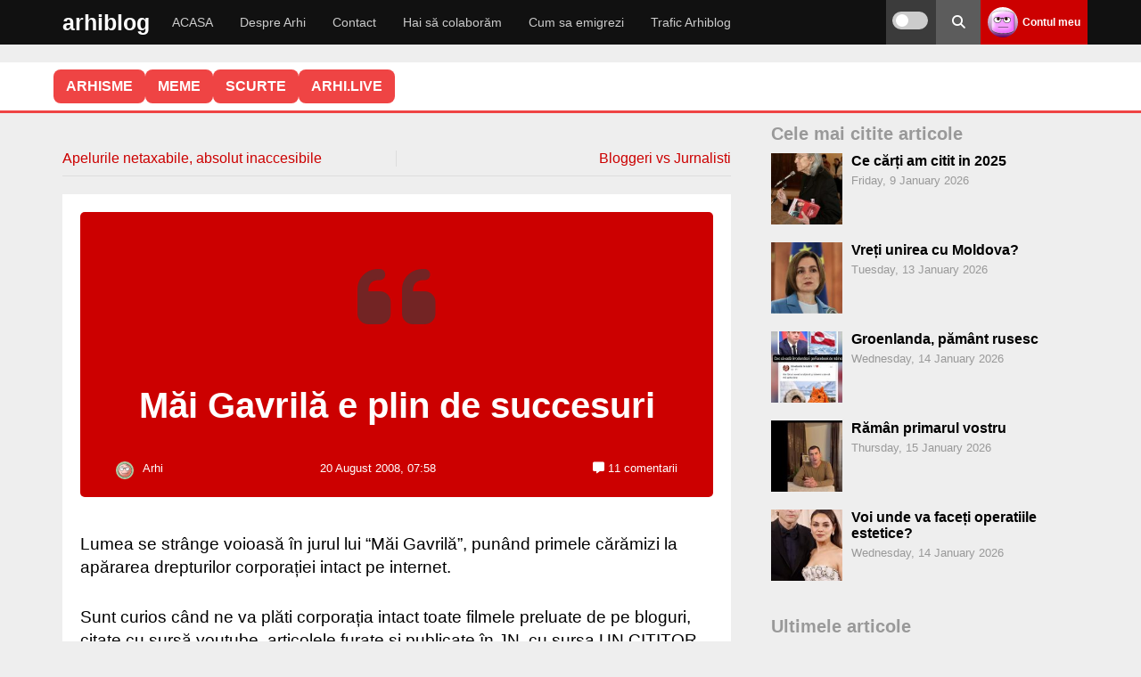

--- FILE ---
content_type: text/html; charset=UTF-8
request_url: https://arhiblog.ro/mai-gavrila-plin-succesuri/
body_size: 28899
content:
<!DOCTYPE html>
<html lang="en-US">
<head>
<meta name="referrer" content="always">
<meta charset="UTF-8">
<meta name="viewport" content="width=device-width, initial-scale=1">
<link rel="stylesheet" 
      href="https://arhiblog.ro/wp-content/themes/wpdevel/style.css?ver=1763999394" 
      type="text/css" 
      media="all" />

<meta name='robots' content='index, follow, max-image-preview:large, max-snippet:-1, max-video-preview:-1' />
    <script>
    
    document.addEventListener('DOMContentLoaded', function() {
        var scripts = document.querySelectorAll('script[src*="stripe"]');
        scripts.forEach(function(script) {
            script.parentNode.removeChild(script);
        });
    });
    </script>
    
	<!-- This site is optimized with the Yoast SEO plugin v20.6 - https://yoast.com/wordpress/plugins/seo/ -->
	<title>Măi Gavrilă e plin de succesuri</title>
	<meta name="description" content="Lumea se strânge voioasă în jurul lui &quot;Măi Gavrilă&quot;, punând primele cărămizi la apărarea drepturilor corporației intact pe internet. Sunt curios când ne" />
	<link rel="canonical" href="https://arhiblog.ro/mai-gavrila-plin-succesuri/" />
	<script type="application/ld+json" class="yoast-schema-graph">{"@context":"https://schema.org","@graph":[{"@type":["Article","BlogPosting"],"@id":"https://arhiblog.ro/mai-gavrila-plin-succesuri/#article","isPartOf":{"@id":"https://arhiblog.ro/mai-gavrila-plin-succesuri/"},"author":{"name":"Arhi","@id":"https://arhiblog.ro/#/schema/person/25c417e51f0a2203f49e3c2d084ff203"},"headline":"Măi Gavrilă e plin de succesuri","datePublished":"2008-08-20T16:58:10+00:00","dateModified":"2015-09-11T19:14:42+00:00","mainEntityOfPage":{"@id":"https://arhiblog.ro/mai-gavrila-plin-succesuri/"},"wordCount":102,"commentCount":11,"publisher":{"@id":"https://arhiblog.ro/#/schema/person/b65d341e5fa5bef7635504487b77ba37"},"keywords":["blog","film","filme","intact","internet","succes","succesuri","videouri","youtube"],"articleSection":["Diverse"],"inLanguage":"en-US","potentialAction":[{"@type":"CommentAction","name":"Comment","target":["https://arhiblog.ro/mai-gavrila-plin-succesuri/#respond"]}]},{"@type":["WebPage","CollectionPage"],"@id":"https://arhiblog.ro/mai-gavrila-plin-succesuri/","url":"https://arhiblog.ro/mai-gavrila-plin-succesuri/","name":"Măi Gavrilă e plin de succesuri","isPartOf":{"@id":"https://arhiblog.ro/#website"},"datePublished":"2008-08-20T16:58:10+00:00","dateModified":"2015-09-11T19:14:42+00:00","description":"Lumea se strânge voioasă în jurul lui \"Măi Gavrilă\", punând primele cărămizi la apărarea drepturilor corporației intact pe internet. Sunt curios când ne","breadcrumb":{"@id":"https://arhiblog.ro/mai-gavrila-plin-succesuri/#breadcrumb"},"inLanguage":"en-US"},{"@type":"BreadcrumbList","@id":"https://arhiblog.ro/mai-gavrila-plin-succesuri/#breadcrumb","itemListElement":[{"@type":"ListItem","position":1,"name":"Prima pagină","item":"https://arhiblog.ro/"},{"@type":"ListItem","position":2,"name":"Diverse","item":"https://arhiblog.ro/diverse/"},{"@type":"ListItem","position":3,"name":"Măi Gavrilă e plin de succesuri"}]},{"@type":"WebSite","@id":"https://arhiblog.ro/#website","url":"https://arhiblog.ro/","name":"Arhi","description":"Din țara unde nici apocalipsa nu vine","publisher":{"@id":"https://arhiblog.ro/#/schema/person/b65d341e5fa5bef7635504487b77ba37"},"potentialAction":[{"@type":"SearchAction","target":{"@type":"EntryPoint","urlTemplate":"https://arhiblog.ro/?s={search_term_string}"},"query-input":"required name=search_term_string"}],"inLanguage":"en-US"},{"@type":["Person","Organization"],"@id":"https://arhiblog.ro/#/schema/person/b65d341e5fa5bef7635504487b77ba37","name":"Arhi","image":{"@type":"ImageObject","inLanguage":"en-US","@id":"https://arhiblog.ro/#/schema/person/image/","url":"https://arhiblog.ro/poze/2024/03/IMG_2489.jpg","contentUrl":"https://arhiblog.ro/poze/2024/03/IMG_2489.jpg","width":823,"height":823,"caption":"Arhi"},"logo":{"@id":"https://arhiblog.ro/#/schema/person/image/"}},{"@type":"Person","@id":"https://arhiblog.ro/#/schema/person/25c417e51f0a2203f49e3c2d084ff203","name":"Arhi","image":{"@type":"ImageObject","inLanguage":"en-US","@id":"https://arhiblog.ro/#/schema/person/image/","url":"https://secure.gravatar.com/avatar/fa6bc5f98b304f6e13dd1e0e598dd9c0dce20b2ee9ad12995ee98a77d93c345a?s=96&d=wavatar&r=x","contentUrl":"https://secure.gravatar.com/avatar/fa6bc5f98b304f6e13dd1e0e598dd9c0dce20b2ee9ad12995ee98a77d93c345a?s=96&d=wavatar&r=x","caption":"Arhi"},"url":"https://arhiblog.ro/author/catalina/"}]}</script>
	<!-- / Yoast SEO plugin. -->


<style id='wp-img-auto-sizes-contain-inline-css' type='text/css'>
img:is([sizes=auto i],[sizes^="auto," i]){contain-intrinsic-size:3000px 1500px}
/*# sourceURL=wp-img-auto-sizes-contain-inline-css */
</style>
<style id='classic-theme-styles-inline-css' type='text/css'>
/*! This file is auto-generated */
.wp-block-button__link{color:#fff;background-color:#32373c;border-radius:9999px;box-shadow:none;text-decoration:none;padding:calc(.667em + 2px) calc(1.333em + 2px);font-size:1.125em}.wp-block-file__button{background:#32373c;color:#fff;text-decoration:none}
/*# sourceURL=/wp-includes/css/classic-themes.min.css */
</style>
<link rel='stylesheet' id='cvote-fa-css' href='https://cdnjs.cloudflare.com/ajax/libs/font-awesome/6.5.0/css/all.min.css' type='text/css' media='print' onload="this.media='all'" />
<link rel='stylesheet' id='cvote-css-css' href='https://arhiblog.ro/wp-content/plugins/comment-vote-optimized/style.css' type='text/css' media='print' onload="this.media='all'" />
<link rel='stylesheet' id='wpa-css-css' href='https://arhiblog.ro/wp-content/plugins/honeypot/includes/css/wpa.css' type='text/css' media='print' onload="this.media='all'" />
<link rel='stylesheet' id='patreon-wordpress-css-css' href='https://arhiblog.ro/wp-content/plugins/patreon-connect/assets/css/app.css' type='text/css' media='print' onload="this.media='all'" />
<link rel='stylesheet' id='stcr-style-css' href='https://arhiblog.ro/wp-content/plugins/subscribe-to-comments-reloaded/includes/css/stcr-style.css' type='text/css' media='print' onload="this.media='all'" />
<link rel='stylesheet' id='wp-polls-css' href='https://arhiblog.ro/wp-content/plugins/wp-polls/polls-css.css' type='text/css' media='print' onload="this.media='all'" />
<style id='wp-polls-inline-css' type='text/css'>
.wp-polls .pollbar {
	margin: 1px;
	font-size: 8px;
	line-height: 10px;
	height: 10px;
	background-image: url('https://arhiblog.ro/wp-content/plugins/wp-polls/images/default_gradient/pollbg.gif');
	border: 1px solid #c8c8c8;
}

/*# sourceURL=wp-polls-inline-css */
</style>
<link rel='stylesheet' id='cleaner-gallery-css' href='https://arhiblog.ro/wp-content/ass/gallery.min.css' type='text/css' media='print' onload="this.media='all'" />
<link rel='stylesheet' id='imagelightbox-css' href='https://arhiblog.ro/wp-content/plugins/wp-imagelightbox/imagelightbox.css' type='text/css' media='print' onload="this.media='all'" />
<link rel='stylesheet' id='wpdevel-style-css' href='https://arhiblog.ro/wp-content/themes/wpdevel/style.css' type='text/css' media='all' />
<link rel='stylesheet' id='alce-css-css' href='https://arhiblog.ro/wp-content/plugins/al-comment-edit/al-comment-edit.css' type='text/css' media='print' onload="this.media='all'" />
<script type="text/javascript" src="https://arhiblog.ro/wp-includes/js/jquery/jquery.min.js" id="jquery-core-js"></script>
<script type="text/javascript" src="https://arhiblog.ro/wp-includes/js/jquery/jquery-migrate.min.js" id="jquery-migrate-js"></script>
<script type="text/javascript" id="whp2862front.js6873-js-extra">
/* <![CDATA[ */
var whp_local_data = {"add_url":"https://arhiblog.ro/wp-admin/post-new.php?post_type=event","ajaxurl":"https://arhiblog.ro/wp-admin/admin-ajax.php"};
//# sourceURL=whp2862front.js6873-js-extra
/* ]]> */
</script>
<script type="text/javascript" src="https://arhiblog.ro/wp-content/plugins/wp-security-hardening/modules/js/front.js" id="whp2862front.js6873-js"></script>
<link rel='shortlink' href='https://arhiblog.ro/?p=1765' />
<script type="text/javascript">//<![CDATA[
  function external_links_in_new_windows_loop() {
    if (!document.links) {
      document.links = document.getElementsByTagName('a');
    }
    var change_link = false;
    var force = '';
    var ignore = '';

    for (var t=0; t<document.links.length; t++) {
      var all_links = document.links[t];
      change_link = false;
      
      if(document.links[t].hasAttribute('onClick') == false) {
        // forced if the address starts with http (or also https), but does not link to the current domain
        if(all_links.href.search(/^http/) != -1 && all_links.href.search('arhiblog.ro') == -1 && all_links.href.search(/^#/) == -1) {
          // console.log('Changed ' + all_links.href);
          change_link = true;
        }
          
        if(force != '' && all_links.href.search(force) != -1) {
          // forced
          // console.log('force ' + all_links.href);
          change_link = true;
        }
        
        if(ignore != '' && all_links.href.search(ignore) != -1) {
          // console.log('ignore ' + all_links.href);
          // ignored
          change_link = false;
        }

        if(change_link == true) {
          // console.log('Changed ' + all_links.href);
          document.links[t].setAttribute('onClick', 'javascript:window.open(\'' + all_links.href.replace(/'/g, '') + '\', \'_blank\', \'noopener\'); return false;');
          document.links[t].removeAttribute('target');
        }
      }
    }
  }
  
  // Load
  function external_links_in_new_windows_load(func)
  {  
    var oldonload = window.onload;
    if (typeof window.onload != 'function'){
      window.onload = func;
    } else {
      window.onload = function(){
        oldonload();
        func();
      }
    }
  }

  external_links_in_new_windows_load(external_links_in_new_windows_loop);
  //]]></script>

<style>@font-face {
            font-family: 'Libre Franklin Extra Bold';
            src: url('https://arhiblog.ro/wp-content/plugins/patreon-connect/assets/fonts/librefranklin-extrabold-webfont.woff2') format('woff2'),
                 url('https://arhiblog.ro/wp-content/plugins/patreon-connect/assets/fonts/librefranklin-extrabold-webfont.woff') format('woff');
            font-weight: bold;
            }</style>
<style type="text/css">
body {margin-top: -28px;padding-bottom: 28px;}
body.admin-bar #wphead {padding-top: 0;}
body.admin-bar #footer {padding-bottom: 28px;}
#wpadminbar { position:fixed; top: auto !important;bottom: 0 !important;}
#wpadminbar .quicklinks .menupop ul { bottom: 28px;}
</style><noscript><style>.lazyload[data-src]{display:none !important;}</style></noscript><style>.lazyload{background-image:none !important;}.lazyload:before{background-image:none !important;}</style>		<style type="text/css" id="wp-custom-css">
			.gallery-icon {
    margin-bottom: 20px;
}

.cn-button.bootstrap {
	background: #cc0000 !important;
}

.cd-top {
border-radius: 50% 50% !important;
background: #eee;
}

.comment-content .reply {
  margin-top: 15px;
}

#cancel-comment-reply-link {
  margin-left: 8px;
}

.custom-reply-button {
  display: inline-flex;
  align-items: center;
  gap: 6px;
  padding: 4px 10px;
  font-size: 0.95rem;
  line-height: 1.2;
  color: #333;
  background-color: #f5f5f5;
  border: none;
  border-radius: 6px;
  cursor: pointer;
  box-shadow: 0 1px 3px rgba(0,0,0,0.08);
  transition: background 0.2s, color 0.2s;
  text-decoration: none;
  user-select: none;
  touch-action: manipulation;
}

.custom-reply-button:hover,
.custom-reply-button:focus {
  background-color: #ececec;
  color: #cc0000;
  outline: none;
  border: 1px solid #cc0000;
}

/* Săgeata Font Awesome (rotită spre stânga-sus) */
.custom-reply-button::before {
  content: "\f062";
  font-family: "Font Awesome 5 Free"; /* sau 6 dacă ai */
  font-weight: 900;
  font-size: 0.9em;
  transform: rotate(-45deg);
  display: inline-block;
  vertical-align: middle;
}

/* Responsivitate pe mobil: și mai mic */
@media (max-width: 768px) {
  .custom-reply-button {
    padding: 4px 8px;
    font-size: 1rem;
  }

  .custom-reply-button::before {
    font-size: 0.8em;
  }
}
  
 
.reply {
  margin-bottom: 0 !important;
  padding-bottom: 0 !important;
  line-height: 1 !important;
}

.comment-actions {
  display: flex;
  align-items: center;
  width: 100%;
  margin-top: 10px;
}

.cvote-buttons {
  display: flex;
  gap: 10px;
  margin-left: auto; /* împinge butoanele de vot la dreapta */
}
.popular-comment-label {
  display: inline-block;
  background: #ffe066;
  color: #b8860b;
  font-weight: bold;
  padding: 4px 14px;
  border-radius: 8px;
  margin-bottom: 8px;
  margin-right: 12px;
  font-size: 1rem;
  vertical-align: middle;
}
 
.controversial-comment-label {
  display: inline-block;
  background: #ffd6d6;
  color: #b80000;
  font-weight: bold;
  padding: 4px 14px;
  border-radius: 8px;
  margin-bottom: 8px;
  margin-right: 12px;
  font-size: 1rem;
  vertical-align: middle;
}

.discutabil-comment-label {
  display: inline-block;
  background: #d6eaff;
  color: #005b99;
  font-weight: bold;
  padding: 4px 14px;
  border-radius: 8px;
  margin-bottom: 8px;
  margin-right: 12px;
  font-size: 1rem;
  vertical-align: middle;
}
 
.cvote-buttons button.voted {
  opacity: 0.5;
  pointer-events: none;
}

.cvote-buttons button.voted i {
  opacity: 0.7;
}

.cvote-buttons button:not(.voted):hover {
  opacity: 1;
}

.pale-comment {
  opacity: 0.5;
  filter: grayscale(30%);
  transition: opacity 0.3s, filter 0.3s;
}

.related-posts-zone {
  margin: 40px 0 0 0;
}

.related-posts-zone h3 {
  margin-bottom: 18px;
  font-size: 1.2em;
  color: #444;
}

.related-posts-grid {
  display: flex;
  flex-wrap: wrap;
  gap: 24px 4%;
}

.related-post-item {
  flex: 1 1 46%;
  max-width: 46%;
  background: #fafafa;
  border-radius: 10px;
  overflow: hidden;
  margin-bottom: 24px;
  box-shadow: 0 2px 8px rgba(0,0,0,0.04);
  display: flex;
  flex-direction: column;
  align-items: flex-start;
}

.related-post-item a {
  color: inherit;
  text-decoration: none;
  display: block;
  width: 100%;
  height: 100%;
}

.related-post-item img {
  width: 100%;
  height: auto;
  display: block;
  border-bottom: 1px solid #eee;
}

.related-title {
  padding: 12px 16px;
  font-size: 1.05em;
  font-weight: 500;
}
@media (max-width: 700px) {
  .related-post-item, .related-post-item {
    flex-basis: 100%;
    max-width: 100%;
  }
  .related-posts-grid {
    gap: 18px 0;
  }
}

.related-post-item img.related-thumb {
  width: 100%;
  height: 200px;         /* sau orice valoare egală cu lățimea containerului */
  object-fit: cover;
  display: block;
  border-bottom: 1px solid #eee;
  background: #eee;
}
.related-post-item img.related-thumb {
  width: 100%;
  height: 180px;         /* sau orice înălțime vrei tu */
  object-fit: cover;
  display: block;
  border-bottom: 1px solid #eee;
  background: #eee;
  aspect-ratio: 16/9;    /* opțional, pentru a forța proporția */
}
.related-post-item .related-thumb {
  width: 100%;
  height: 180px;           /* sau orice înălțime vrei tu */
  object-fit: cover;
  display: block;
  border-bottom: 1px solid #eee;
  background: #eee;
  aspect-ratio: 16/9;      /* opțional, pentru proporție fixă */
  max-width: 100%;
}


.related-post-item {
  width: 100%;
  max-width: 100%;
  height: 250px;
  max-height: 250px;
  display: flex;
  flex-direction: column;
  overflow: hidden;
  background: #fafafa;
  border-radius: 10px;
  box-shadow: 0 2px 8px rgba(0,0,0,0.04);
}

.related-post-item a {
  display: flex;
  flex-direction: column;
  height: 100%;
}

.related-post-item img {
  width: 100%;
  height: 160px;         /* ajustează cât vrei din cei 250px */
  object-fit: cover;
  display: block;
  background: #eee;
  border-bottom: 1px solid #eee;
  flex-shrink: 0;
}

.related-title {
  padding: 12px 16px;
  font-size: 1.05em;
  font-weight: 500;
  flex: 1 1 auto;
  overflow: hidden;
  text-overflow: ellipsis;
  white-space: normal;

  display: -webkit-box;
  -webkit-line-clamp: 2; /* limitează la 2 linii */
  -webkit-box-orient: vertical;
}


		</style>
			
	<!-- Google tag (gtag.js) -->
<script async src="https://www.googletagmanager.com/gtag/js?id=G-G7JV4PNDDE"></script>
<script>
  window.dataLayer = window.dataLayer || [];
  function gtag(){dataLayer.push(arguments);}
  gtag('js', new Date());
  const configuration = JSON.parse( '{"anonymize_ip":"true","forceSSL":"false","allow_display_features":"true","debug_mode":false}' );
  const gaID = 'G-G7JV4PNDDE';
  gtag('consent', 'default', {
    'ad_storage': 'granted',           
    'analytics_storage': 'granted',    
    'functionality_storage': 'granted',   
    'personalization_storage': 'granted',  
    'security_storage': 'granted'
  }); 

   gtag('config', gaID, configuration);
</script>
<style id='global-styles-inline-css' type='text/css'>
:root{--wp--preset--aspect-ratio--square: 1;--wp--preset--aspect-ratio--4-3: 4/3;--wp--preset--aspect-ratio--3-4: 3/4;--wp--preset--aspect-ratio--3-2: 3/2;--wp--preset--aspect-ratio--2-3: 2/3;--wp--preset--aspect-ratio--16-9: 16/9;--wp--preset--aspect-ratio--9-16: 9/16;--wp--preset--color--black: #000000;--wp--preset--color--cyan-bluish-gray: #abb8c3;--wp--preset--color--white: #ffffff;--wp--preset--color--pale-pink: #f78da7;--wp--preset--color--vivid-red: #cf2e2e;--wp--preset--color--luminous-vivid-orange: #ff6900;--wp--preset--color--luminous-vivid-amber: #fcb900;--wp--preset--color--light-green-cyan: #7bdcb5;--wp--preset--color--vivid-green-cyan: #00d084;--wp--preset--color--pale-cyan-blue: #8ed1fc;--wp--preset--color--vivid-cyan-blue: #0693e3;--wp--preset--color--vivid-purple: #9b51e0;--wp--preset--gradient--vivid-cyan-blue-to-vivid-purple: linear-gradient(135deg,rgb(6,147,227) 0%,rgb(155,81,224) 100%);--wp--preset--gradient--light-green-cyan-to-vivid-green-cyan: linear-gradient(135deg,rgb(122,220,180) 0%,rgb(0,208,130) 100%);--wp--preset--gradient--luminous-vivid-amber-to-luminous-vivid-orange: linear-gradient(135deg,rgb(252,185,0) 0%,rgb(255,105,0) 100%);--wp--preset--gradient--luminous-vivid-orange-to-vivid-red: linear-gradient(135deg,rgb(255,105,0) 0%,rgb(207,46,46) 100%);--wp--preset--gradient--very-light-gray-to-cyan-bluish-gray: linear-gradient(135deg,rgb(238,238,238) 0%,rgb(169,184,195) 100%);--wp--preset--gradient--cool-to-warm-spectrum: linear-gradient(135deg,rgb(74,234,220) 0%,rgb(151,120,209) 20%,rgb(207,42,186) 40%,rgb(238,44,130) 60%,rgb(251,105,98) 80%,rgb(254,248,76) 100%);--wp--preset--gradient--blush-light-purple: linear-gradient(135deg,rgb(255,206,236) 0%,rgb(152,150,240) 100%);--wp--preset--gradient--blush-bordeaux: linear-gradient(135deg,rgb(254,205,165) 0%,rgb(254,45,45) 50%,rgb(107,0,62) 100%);--wp--preset--gradient--luminous-dusk: linear-gradient(135deg,rgb(255,203,112) 0%,rgb(199,81,192) 50%,rgb(65,88,208) 100%);--wp--preset--gradient--pale-ocean: linear-gradient(135deg,rgb(255,245,203) 0%,rgb(182,227,212) 50%,rgb(51,167,181) 100%);--wp--preset--gradient--electric-grass: linear-gradient(135deg,rgb(202,248,128) 0%,rgb(113,206,126) 100%);--wp--preset--gradient--midnight: linear-gradient(135deg,rgb(2,3,129) 0%,rgb(40,116,252) 100%);--wp--preset--font-size--small: 13px;--wp--preset--font-size--medium: 20px;--wp--preset--font-size--large: 36px;--wp--preset--font-size--x-large: 42px;--wp--preset--spacing--20: 0.44rem;--wp--preset--spacing--30: 0.67rem;--wp--preset--spacing--40: 1rem;--wp--preset--spacing--50: 1.5rem;--wp--preset--spacing--60: 2.25rem;--wp--preset--spacing--70: 3.38rem;--wp--preset--spacing--80: 5.06rem;--wp--preset--shadow--natural: 6px 6px 9px rgba(0, 0, 0, 0.2);--wp--preset--shadow--deep: 12px 12px 50px rgba(0, 0, 0, 0.4);--wp--preset--shadow--sharp: 6px 6px 0px rgba(0, 0, 0, 0.2);--wp--preset--shadow--outlined: 6px 6px 0px -3px rgb(255, 255, 255), 6px 6px rgb(0, 0, 0);--wp--preset--shadow--crisp: 6px 6px 0px rgb(0, 0, 0);}:where(.is-layout-flex){gap: 0.5em;}:where(.is-layout-grid){gap: 0.5em;}body .is-layout-flex{display: flex;}.is-layout-flex{flex-wrap: wrap;align-items: center;}.is-layout-flex > :is(*, div){margin: 0;}body .is-layout-grid{display: grid;}.is-layout-grid > :is(*, div){margin: 0;}:where(.wp-block-columns.is-layout-flex){gap: 2em;}:where(.wp-block-columns.is-layout-grid){gap: 2em;}:where(.wp-block-post-template.is-layout-flex){gap: 1.25em;}:where(.wp-block-post-template.is-layout-grid){gap: 1.25em;}.has-black-color{color: var(--wp--preset--color--black) !important;}.has-cyan-bluish-gray-color{color: var(--wp--preset--color--cyan-bluish-gray) !important;}.has-white-color{color: var(--wp--preset--color--white) !important;}.has-pale-pink-color{color: var(--wp--preset--color--pale-pink) !important;}.has-vivid-red-color{color: var(--wp--preset--color--vivid-red) !important;}.has-luminous-vivid-orange-color{color: var(--wp--preset--color--luminous-vivid-orange) !important;}.has-luminous-vivid-amber-color{color: var(--wp--preset--color--luminous-vivid-amber) !important;}.has-light-green-cyan-color{color: var(--wp--preset--color--light-green-cyan) !important;}.has-vivid-green-cyan-color{color: var(--wp--preset--color--vivid-green-cyan) !important;}.has-pale-cyan-blue-color{color: var(--wp--preset--color--pale-cyan-blue) !important;}.has-vivid-cyan-blue-color{color: var(--wp--preset--color--vivid-cyan-blue) !important;}.has-vivid-purple-color{color: var(--wp--preset--color--vivid-purple) !important;}.has-black-background-color{background-color: var(--wp--preset--color--black) !important;}.has-cyan-bluish-gray-background-color{background-color: var(--wp--preset--color--cyan-bluish-gray) !important;}.has-white-background-color{background-color: var(--wp--preset--color--white) !important;}.has-pale-pink-background-color{background-color: var(--wp--preset--color--pale-pink) !important;}.has-vivid-red-background-color{background-color: var(--wp--preset--color--vivid-red) !important;}.has-luminous-vivid-orange-background-color{background-color: var(--wp--preset--color--luminous-vivid-orange) !important;}.has-luminous-vivid-amber-background-color{background-color: var(--wp--preset--color--luminous-vivid-amber) !important;}.has-light-green-cyan-background-color{background-color: var(--wp--preset--color--light-green-cyan) !important;}.has-vivid-green-cyan-background-color{background-color: var(--wp--preset--color--vivid-green-cyan) !important;}.has-pale-cyan-blue-background-color{background-color: var(--wp--preset--color--pale-cyan-blue) !important;}.has-vivid-cyan-blue-background-color{background-color: var(--wp--preset--color--vivid-cyan-blue) !important;}.has-vivid-purple-background-color{background-color: var(--wp--preset--color--vivid-purple) !important;}.has-black-border-color{border-color: var(--wp--preset--color--black) !important;}.has-cyan-bluish-gray-border-color{border-color: var(--wp--preset--color--cyan-bluish-gray) !important;}.has-white-border-color{border-color: var(--wp--preset--color--white) !important;}.has-pale-pink-border-color{border-color: var(--wp--preset--color--pale-pink) !important;}.has-vivid-red-border-color{border-color: var(--wp--preset--color--vivid-red) !important;}.has-luminous-vivid-orange-border-color{border-color: var(--wp--preset--color--luminous-vivid-orange) !important;}.has-luminous-vivid-amber-border-color{border-color: var(--wp--preset--color--luminous-vivid-amber) !important;}.has-light-green-cyan-border-color{border-color: var(--wp--preset--color--light-green-cyan) !important;}.has-vivid-green-cyan-border-color{border-color: var(--wp--preset--color--vivid-green-cyan) !important;}.has-pale-cyan-blue-border-color{border-color: var(--wp--preset--color--pale-cyan-blue) !important;}.has-vivid-cyan-blue-border-color{border-color: var(--wp--preset--color--vivid-cyan-blue) !important;}.has-vivid-purple-border-color{border-color: var(--wp--preset--color--vivid-purple) !important;}.has-vivid-cyan-blue-to-vivid-purple-gradient-background{background: var(--wp--preset--gradient--vivid-cyan-blue-to-vivid-purple) !important;}.has-light-green-cyan-to-vivid-green-cyan-gradient-background{background: var(--wp--preset--gradient--light-green-cyan-to-vivid-green-cyan) !important;}.has-luminous-vivid-amber-to-luminous-vivid-orange-gradient-background{background: var(--wp--preset--gradient--luminous-vivid-amber-to-luminous-vivid-orange) !important;}.has-luminous-vivid-orange-to-vivid-red-gradient-background{background: var(--wp--preset--gradient--luminous-vivid-orange-to-vivid-red) !important;}.has-very-light-gray-to-cyan-bluish-gray-gradient-background{background: var(--wp--preset--gradient--very-light-gray-to-cyan-bluish-gray) !important;}.has-cool-to-warm-spectrum-gradient-background{background: var(--wp--preset--gradient--cool-to-warm-spectrum) !important;}.has-blush-light-purple-gradient-background{background: var(--wp--preset--gradient--blush-light-purple) !important;}.has-blush-bordeaux-gradient-background{background: var(--wp--preset--gradient--blush-bordeaux) !important;}.has-luminous-dusk-gradient-background{background: var(--wp--preset--gradient--luminous-dusk) !important;}.has-pale-ocean-gradient-background{background: var(--wp--preset--gradient--pale-ocean) !important;}.has-electric-grass-gradient-background{background: var(--wp--preset--gradient--electric-grass) !important;}.has-midnight-gradient-background{background: var(--wp--preset--gradient--midnight) !important;}.has-small-font-size{font-size: var(--wp--preset--font-size--small) !important;}.has-medium-font-size{font-size: var(--wp--preset--font-size--medium) !important;}.has-large-font-size{font-size: var(--wp--preset--font-size--large) !important;}.has-x-large-font-size{font-size: var(--wp--preset--font-size--x-large) !important;}
/*# sourceURL=global-styles-inline-css */
</style>
<link rel='stylesheet' id='whp1163tw-bs4.css-css' href='https://arhiblog.ro/wp-content/plugins/wp-security-hardening/modules/inc/assets/css/tw-bs4.css' type='text/css' media='print' onload="this.media='all'" />
<link rel='stylesheet' id='whp4578font-awesome.min.css-css' href='https://arhiblog.ro/wp-content/plugins/wp-security-hardening/modules/inc/fa/css/font-awesome.min.css' type='text/css' media='print' onload="this.media='all'" />
<link rel='stylesheet' id='whp4524front.css-css' href='https://arhiblog.ro/wp-content/plugins/wp-security-hardening/modules/css/front.css' type='text/css' media='print' onload="this.media='all'" />
<link rel='stylesheet' id='acf-global-css' href='https://arhiblog.ro/wp-content/themes/wpdevel/includes/acf/assets/css/acf-global.css' type='text/css' media='print' onload="this.media='all'" />
<link rel='stylesheet' id='acf-input-css' href='https://arhiblog.ro/wp-content/themes/wpdevel/includes/acf/assets/css/acf-input.css' type='text/css' media='print' onload="this.media='all'" />
<link rel='stylesheet' id='acf-pro-input-css' href='https://arhiblog.ro/wp-content/themes/wpdevel/includes/acf/pro/assets/css/acf-pro-input.css' type='text/css' media='print' onload="this.media='all'" />
<link rel='stylesheet' id='select2-css' href='https://arhiblog.ro/wp-content/themes/wpdevel/includes/acf/assets/inc/select2/4/select2.min.css' type='text/css' media='print' onload="this.media='all'" />
<link rel='stylesheet' id='acf-datepicker-css' href='https://arhiblog.ro/wp-content/themes/wpdevel/includes/acf/assets/inc/datepicker/jquery-ui.min.css' type='text/css' media='print' onload="this.media='all'" />
<link rel='stylesheet' id='acf-timepicker-css' href='https://arhiblog.ro/wp-content/themes/wpdevel/includes/acf/assets/inc/timepicker/jquery-ui-timepicker-addon.min.css' type='text/css' media='print' onload="this.media='all'" />
<link rel='stylesheet' id='wp-color-picker-css' href='https://arhiblog.ro/wp-admin/css/color-picker.min.css' type='text/css' media='print' onload="this.media='all'" />
<link rel='stylesheet' id='gglcptch-css' href='https://arhiblog.ro/wp-content/plugins/google-captcha/css/gglcptch.css' type='text/css' media='print' onload="this.media='all'" />
<link rel='stylesheet' id='gglcptch_hide-css' href='https://arhiblog.ro/wp-content/plugins/google-captcha/css/hide_badge.css' type='text/css' media='print' onload="this.media='all'" />
</head>

<body class="wp-singular post-template-default single single-post postid-1765 single-format-standard wp-theme-wpdevel no-js">


<div id="page" class="site">
    <header class="site-header">
        <div class="container">
            <div class="site-branding">
                                    <h2 class="site-title"><a href="https://arhiblog.ro">arhiblog</a></h2>
                            </div><!-- .site-branding -->

            <nav class="main-navigation" aria-label="Primary">
                <ul id="menu-main-menu" class="menu"><li id="menu-item-143273" class="menu-item menu-item-type-custom menu-item-object-custom menu-item-home menu-item-143273"><a href="http://arhiblog.ro">ACASA</a></li>
<li id="menu-item-135725" class="menu-item menu-item-type-post_type menu-item-object-page menu-item-135725"><a href="https://arhiblog.ro/despre-arhi/">Despre Arhi</a></li>
<li id="menu-item-135745" class="menu-item menu-item-type-post_type menu-item-object-page menu-item-135745"><a href="https://arhiblog.ro/contact/">Contact</a></li>
<li id="menu-item-142751" class="menu-item menu-item-type-post_type menu-item-object-page menu-item-142751"><a href="https://arhiblog.ro/colaboram/">Hai să colaborăm</a></li>
<li id="menu-item-143143" class="menu-item menu-item-type-custom menu-item-object-custom menu-item-143143"><a href="https://arhiblog.ro/?s=emigrare">Cum sa emigrezi</a></li>
<li id="menu-item-153276" class="menu-item menu-item-type-post_type menu-item-object-page menu-item-153276"><a href="https://arhiblog.ro/trafic/">Trafic Arhiblog</a></li>
</ul>            </nav>

            <div class="right-options">
                <div class="theme-switch-wrapper">
                    <label class="theme-switch" for="checkbox" title="Toggle dark mode">
                        <input type="checkbox" id="checkbox" />
                        <div class="slider round" aria-hidden="true"></div>
                        
                    </label>
                </div>

                <div class="social">
                    <a class="searchpop" href="#" title="Search">
                        <i class="fas fa-search" aria-hidden="true"></i>
                        
                    </a>
                </div>

                <div class="login">
                                            <a href="https://arhiblog.ro/wp-login.php">
                            <img alt='' src='https://secure.gravatar.com/avatar/?s=34&#038;d=wavatar&#038;r=x' srcset='https://secure.gravatar.com/avatar/?s=68&#038;d=wavatar&#038;r=x 2x' class='avatar avatar-34 photo avatar-default' height='34' width='34' decoding='async'/>                            <strong>Contul meu</strong>
                        </a>
                                    </div>

                <div id="mobile-menu"></div>
            </div><!-- .right-options -->
        </div><!-- .container -->

        <div class="searchtop">
            <form method="get" action="https://arhiblog.ro/" role="search">
                <input type="search" placeholder="Cautare..." name="s" id="s" />
                <button type="submit" aria-label="Search"><i class="fas fa-search" aria-hidden="true"></i></button>
            </form>
        </div>

      <script>
(function () {
  var root = document.documentElement;
  var cb = document.getElementById('checkbox');

  function apply(theme) {
    if (theme === 'dark') {
      root.setAttribute('data-theme', 'dark');
      if (cb) cb.checked = true;
    } else {
      root.removeAttribute('data-theme');
      if (cb) cb.checked = false;
    }
  }

  var saved = localStorage.getItem('theme');
  if (!saved) {
    var prefersDark = window.matchMedia && window.matchMedia('(prefers-color-scheme: dark)').matches;
    saved = prefersDark ? 'dark' : 'light';
  }
  apply(saved);

  if (cb) {
    cb.addEventListener('change', function () {
      var theme = cb.checked ? 'dark' : 'light';
      localStorage.setItem('theme', theme);
      apply(theme);
    });
  }

  // Sincronizare dacă utilizatorul schimbă schema OS
  if (window.matchMedia) {
    window.matchMedia('(prefers-color-scheme: dark)').addEventListener('change', function (e) {
      if (!localStorage.getItem('theme')) apply(e.matches ? 'dark' : 'light');
    });
  }
})();
</script>
    </header>

    <section class="site-content">
        <div id="telegram-ticker-placeholder">
            <div class="tabs-bar">
  <div class="container">
    <ul class="tabs-menu">
      

      <li>
  <a href="https://arhiblog.ro/arhisme/" 
     class="">
     ARHISME
  </a>
</li>

      <li>
  <a href="https://arhiblog.ro/meme/" 
     class="">
     MEME
  </a>
</li>

      <li><a href="https://scurte.ro" target="_blank">SCURTE</a></li>
      <li><a href="https://arhi.live" target="_blank">ARHI.LIVE</a></li>
    </ul>
    
  </div>
</div>

</div>
        <div class="container">
    <div itemprop="mainContentOfPage" class="single-article" itemscope="itemscope"
         itemtype="http://schema.org/WebPageElement">
                <div class="container">
            <div class="row mainlisting">

                <div class="col-md-8">
                                   
                 <div class="gruphead"></div>
                    <div id="postnav">
                        <div class="previous">
                                                            <span><a href="http://www.arhiblog.ro/2008/08/apelurile-netaxabile-absolut-inaccesibile.html">Apelurile netaxabile, absolut inaccesibile</a></span>
                                                    </div>

                        <div class="next">
                                                            <span><a href="https://arhiblog.ro/bloggeri-vs-jurnalisti/">Bloggeri vs Jurnalisti</a></span>
                                                    </div>
                    </div>
                    <article id="post-1765" class="the-single" itemscope
                             itemtype="http://schema.org/Article">
                        <meta itemscope itemprop="mainEntityOfPage" itemType="https://schema.org/WebPage"
                              itemid="https://arhiblog.ro/mai-gavrila-plin-succesuri/"/>
                                                <div itemprop="image" itemscope itemtype="https://schema.org/ImageObject">
                            <meta itemprop="url" content="https://arhiblog.ro/wp-includes/images/media/default.svg">
                            <meta itemprop="width" content="700">
                            <meta itemprop="height" content="400">
                        </div>
                        <div itemprop="publisher" itemscope itemtype="https://schema.org/Organization">
                            <div itemprop="logo" itemscope itemtype="https://schema.org/ImageObject">
                                <meta itemprop="url" content="https://arhiblog.ro/wp-content/themes/wpdevel/images/icon.jpg">
                                <meta itemprop="width" content="383">
                                <meta itemprop="height" content="300">
                            </div>
                            <meta itemprop="name" content="Arhi">
                        </div>

                                                    <div class="post-no-image">
                                <div class="header-no-image">
                                    <span class="single-quote"><i class="fas fa-quote-left"
                                                                  aria-hidden="true"></i></span>
                                                                        <h1 class="post-title" itemprop="headline">
                                        Măi Gavrilă e plin de succesuri                                    </h1>
                                    <p class="editpost"
                                       style="display: block; width: 200px; margin: 20px 0"></p>
                                    <div class="post-header">
                                        <div class="post-meta">
                                            <meta itemprop="datePublished"
                                                  content="Wednesday, 20 August 2008"/>
                                            <span class="category"><a href="https://arhiblog.ro/diverse/" rel="category tag">Diverse</a></span>
                                            <span class="byline">
                        <span itemprop="author" itemscope="" itemtype="http://schema.org/Person">

                            <a itemprop="url" rel="author"
                               href="https://arhiblog.ro/author/catalina/"
                               title="Arhi">
                                <img alt='' src='https://secure.gravatar.com/avatar/fa6bc5f98b304f6e13dd1e0e598dd9c0dce20b2ee9ad12995ee98a77d93c345a?s=20&#038;d=wavatar&#038;r=x' srcset='https://secure.gravatar.com/avatar/fa6bc5f98b304f6e13dd1e0e598dd9c0dce20b2ee9ad12995ee98a77d93c345a?s=40&#038;d=wavatar&#038;r=x 2x' class='avatar avatar-20 photo' height='20' width='20' decoding='async'/>                                <span itemprop="name">Arhi</span>
                            </a>
                        </span>
                    </span>
                                            <span class="post-date">20 August 2008, 07:58</span>
                                            <meta itemprop="dateModified" content="2008-08-20T19:58:10+03:00"/>
                                            <span
                                                    class="comments"><a href="https://arhiblog.ro/mai-gavrila-plin-succesuri/#comments"><i class="fas fa-comment-alt" aria-hidden="true"></i> 11 comentarii</a></span>

                                        </div>
                                    </div>
                                </div>
                            </div>
                                                <div class="post-content" itemprop="description">

                            

                            <p>Lumea se strânge voioasă în jurul lui &#8220;Măi Gavrilă&#8221;, punând primele cărămizi la apărarea drepturilor corporației intact pe internet.</p>
<p>Sunt curios când ne va plăti corporația intact toate filmele preluate de pe bloguri, citate cu sursă youtube, articolele furate și publicate în JN, cu sursa UN CITITOR. Și tot așa.</p>
<p>Mă bloagherilor, noi când dracu` ne unim într-o asociație de-asta ca asta de o mânărește <strong><a href="https://www.core-target.ro/">&#8220;Măi Gavrilă&#8221;</a></strong> de mai sus, să ne apere și nouă cineva drepturile?</p>
<p>Aud?</p>

                            


                                <div itemprop="keywords" class="the-tags"><a href="https://arhiblog.ro/tag/blog/" rel="tag">blog</a><a href="https://arhiblog.ro/tag/film/" rel="tag">film</a><a href="https://arhiblog.ro/tag/filme/" rel="tag">filme</a><a href="https://arhiblog.ro/tag/intact/" rel="tag">intact</a><a href="https://arhiblog.ro/tag/internet/" rel="tag">internet</a><a href="https://arhiblog.ro/tag/succes/" rel="tag">succes</a><a href="https://arhiblog.ro/tag/succesuri/" rel="tag">succesuri</a><a href="https://arhiblog.ro/tag/arhivideo/" rel="tag">videouri</a><a href="https://arhiblog.ro/tag/youtube/" rel="tag">youtube</a></div>
                            

 



<div class="patreon-callout">
  <div class="patreon-text">
     <p></p>
     
      <p>Mulțumesc că ai citit postarea.<br>
      Poți să îmi susții eforturile cu o cafea pe Patreon -> </p> 
  </div>
  <div class="patreon-button">
    <a href="https://www.patreon.com/c/arhiro/membership" target="_blank">
      <img src="[data-uri]" alt="Susține-mă pe Patreon" style="max-width: 100%; height: auto; align:left;" data-src="https://arhiblog.ro/poze/2026/01/patreon.png" decoding="async" class="lazyload" data-eio-rwidth="755" data-eio-rheight="349"><noscript><img src="https://arhiblog.ro/poze/2026/01/patreon.png" alt="Susține-mă pe Patreon" style="max-width: 100%; height: auto; align:left;" data-eio="l"></noscript>
    </a>
  </div>
</div>

<style>
.patreon-callout {
  display: flex;
  flex-wrap: wrap;
  justify-content: space-between;
  align-items: center;
  gap: 20px;
  background: #f3f3f3;
  border-radius: 8px;
  padding: 20px;
  font-family: 'Georgia', serif;
  font-size: 19px;
  color: #333;
  margin: 40px 0;
}

.patreon-text {
  flex: 1 1 300px;
  line-height: 1.5;
  font-size: 19px;
}

.patreon-button {
  flex-shrink: 0;
  width: 20%;
}

@media (max-width: 768px) {
  .patreon-button {
    width: 100%;
    text-align: center;
  }

  .patreon-button img {
    width: 90%;
    max-width: none;
    display: block;
    margin: 0 auto;
  }
}
</style>
<div class="top-articole-listing">
    <h4>Scurte</h4>
    <div class="scurte-grid"><div class="scurte-item"><a href="https://scurte.ro/psiholoaga-diana-parje-parjea-ceasuri-de-lucs/" target="_blank" rel="noopener">Psiholoaga Diana Pârje pârjea ceasuri de lucs</a></div><div class="scurte-item"><a href="https://scurte.ro/dati-mi-restul-duamna/" target="_blank" rel="noopener">Dați-mi restul, duamna</a></div><div class="scurte-item"><a href="https://scurte.ro/ce-se-intampla-atunci-cand-nu-te-civilizeaza-europa/" target="_blank" rel="noopener">Ce se intampla atunci cand nu te civilizeaza europa</a></div><div class="scurte-item"><a href="https://scurte.ro/pla-lui-dumnezeu/" target="_blank" rel="noopener">Pla lui Dumnezeu</a></div><div class="scurte-item"><a href="https://scurte.ro/ciolacu-a-fost-ultimul-politician-care-a-tras-pentru-popor/" target="_blank" rel="noopener">Ciolacu a fost ultimul politician care a tras pentru popor</a></div><div class="scurte-item"><a href="https://scurte.ro/cam-cat-prevede-bolojan-ca-va-fi-la-putere/" target="_blank" rel="noopener">Cam cat prevede Bolojan ca va fi la putere</a></div></div></div>
   

<script>
(function () {
  var wrap = document.querySelector('.top-articole-listing');
  if (!wrap) return;

  var MAX = 34; // cate caractere pastrezi
  var links = wrap.querySelectorAll('a');

  links.forEach(function (a) {
    // sarim peste linkuri din header (ex. "vezi toate")
    if (a.closest('h4') || a.classList.contains('scurte-more')) return;

    var full = (a.textContent || '').replace(/\s+/g, ' ').trim();
    if (!full) return;

    // salvez textul complet ca title + data attribute
    a.setAttribute('data-full', full);
    a.title = full;

    // numar corect pe code points (diacritice, emoji)
    var arr = Array.from(full);
    if (arr.length > MAX) {
      var cut = arr.slice(0, MAX - 1).join('').trimEnd() + ':';
      a.textContent = cut;
    }
  });
})();
</script>

 

                         <h4> Alte articole din arhiva de aur</h4>
<div class="related-posts-zone"><div class="related-posts-grid">            <div class="related-post-item">
                <a href="https://arhiblog.ro/romania-asediul-cetii/">
                                            <img width="300" height="169" src="[data-uri]" data-src="https://arhiblog.ro/poze/2014/01/romania-asediul-cetii-300x169.jpg" decoding="async" class="lazyload" data-eio-rwidth="300" data-eio-rheight="169" /><noscript><img width="300" height="169" src="https://arhiblog.ro/poze/2014/01/romania-asediul-cetii-300x169.jpg" data-eio="l" /></noscript>                                            <div class="related-title">România sub asediul ceții</div>
                </a>
            </div>
                        <div class="related-post-item">
                <a href="https://arhiblog.ro/rds-computere-conectare/">
                        <img src="[data-uri]" class="related-thumb lazyload" alt="Articole Vechi" data-src="https://arhiblog.ro/poze/2025/06/articole-relationate.jpg" decoding="async" data-eio-rwidth="700" data-eio-rheight="320"><noscript><img src="https://arhiblog.ro/poze/2025/06/articole-relationate.jpg" class="related-thumb" alt="Articole Vechi" data-eio="l"></noscript>
                                        <div class="related-title">RDS da computere la conectare</div>
                </a>
            </div>
            </div></div>  
                        </div>
                            <div id="comments">
        <div class="postcomments">
            <h3>
                11 comentarii                <a class="addcomment" title="Adaugă comentariu" href="#respond">Adaugă comentariu</a>
            </h3>
            <div class="pagination-comments">
                            </div>
        </div>
        <ol class="commentlist">
                               
        <li id="comment-28988"  class="comment even thread-even depth-1">
            <div id="div-comment-28988" class="comment-body ">
                <div class="comment-meta">
                    <span class="cmtnr">#1<br/>
                    </span>

                    <span class="new-comment" style="display: none" data-postid="1765" data-timestamp="1219243808">NOU</span> 
                    <div class="comment-author-avatar">
                        <img alt='' src="[data-uri]"  class="avatar avatar-50 photo lazyload" height='50' width='50' decoding='async' data-src="https://secure.gravatar.com/avatar/9789dab6093d5e0b752b48644a9e68ca96297acd0b0123dbb1e803fe8cbd0f6b?s=50&d=wavatar&r=x" data-srcset="https://secure.gravatar.com/avatar/9789dab6093d5e0b752b48644a9e68ca96297acd0b0123dbb1e803fe8cbd0f6b?s=100&#038;d=wavatar&#038;r=x 2x" data-eio-rwidth="50" data-eio-rheight="50" /><noscript><img alt='' src='https://secure.gravatar.com/avatar/9789dab6093d5e0b752b48644a9e68ca96297acd0b0123dbb1e803fe8cbd0f6b?s=50&#038;d=wavatar&#038;r=x' srcset='https://secure.gravatar.com/avatar/9789dab6093d5e0b752b48644a9e68ca96297acd0b0123dbb1e803fe8cbd0f6b?s=100&#038;d=wavatar&#038;r=x 2x' class='avatar avatar-50 photo' height='50' width='50' decoding='async' data-eio="l" /></noscript>                    </div><!-- .comment-author -->

                    <div class="comment-metadata">
                        
    <span class="authorname"><a href="http://ndrey.com" class="url" rel="ugc external nofollow">Ndrey</a></span>                        
                                
</div>
      <a class="comment-time" href="https://arhiblog.ro/mai-gavrila-plin-succesuri/#comment-28988">
                            <time datetime="2008-08-20T20:50:08+03:00">
                                
                                20 August 2008                            </time>
                        </a>
                </div>

                <div class="comment-content">
    <div class="alce-content" id="alce-content-28988"><p>Cand? Niciodata.</p>
</div>
    <div class="comment-actions">
                    <div class="reply">
                <button
                    type="button"
                    class="custom-reply-button"
                    data-commentid="28988"
                    data-postid="1765"
                    data-belowelement="div-comment-28988"
                    data-respondelement="respond"
                >Răspunde</button>
            </div>
        
        
<div class="cvote-buttons" data-id="28988">
    <button class="cvote-like " data-type="like" data-tooltip="Îmi place!">
        <i class="fa fa-thumbs-up"></i> <span>0</span>
    </button>
    <button class="cvote-dislike " data-type="dislike" data-tooltip="Nu îmi place!">
        <i class="fa fa-thumbs-down"></i> <span>0</span>
    </button>
</div>
    </div>

    </div>
            </div>
            </li><!-- #comment-## -->
                   
        <li id="comment-28989"  class="comment odd alt thread-odd thread-alt depth-1">
            <div id="div-comment-28989" class="comment-body ">
                <div class="comment-meta">
                    <span class="cmtnr">#2<br/>
                    </span>

                    <span class="new-comment" style="display: none" data-postid="1765" data-timestamp="1219244570">NOU</span> 
                    <div class="comment-author-avatar">
                        <img alt='' src="[data-uri]"  class="avatar avatar-50 photo lazyload" height='50' width='50' decoding='async' data-src="https://secure.gravatar.com/avatar/cd50c8a4d1d7e2d6b83690ad857bb1c406f3db8540d123558d9d599c2045b214?s=50&d=wavatar&r=x" data-srcset="https://secure.gravatar.com/avatar/cd50c8a4d1d7e2d6b83690ad857bb1c406f3db8540d123558d9d599c2045b214?s=100&#038;d=wavatar&#038;r=x 2x" data-eio-rwidth="50" data-eio-rheight="50" /><noscript><img alt='' src='https://secure.gravatar.com/avatar/cd50c8a4d1d7e2d6b83690ad857bb1c406f3db8540d123558d9d599c2045b214?s=50&#038;d=wavatar&#038;r=x' srcset='https://secure.gravatar.com/avatar/cd50c8a4d1d7e2d6b83690ad857bb1c406f3db8540d123558d9d599c2045b214?s=100&#038;d=wavatar&#038;r=x 2x' class='avatar avatar-50 photo' height='50' width='50' decoding='async' data-eio="l" /></noscript>                    </div><!-- .comment-author -->

                    <div class="comment-metadata">
                        
    <span class="authorname"><a href="http://www.phonecto.com" class="url" rel="ugc external nofollow">cipoc</a></span>                        
                                
</div>
      <a class="comment-time" href="https://arhiblog.ro/mai-gavrila-plin-succesuri/#comment-28989">
                            <time datetime="2008-08-20T21:02:50+03:00">
                                
                                20 August 2008                            </time>
                        </a>
                </div>

                <div class="comment-content">
    <div class="alce-content" id="alce-content-28989"><p>f bine aleasa poza</p>
</div>
    <div class="comment-actions">
                    <div class="reply">
                <button
                    type="button"
                    class="custom-reply-button"
                    data-commentid="28989"
                    data-postid="1765"
                    data-belowelement="div-comment-28989"
                    data-respondelement="respond"
                >Răspunde</button>
            </div>
        
        
<div class="cvote-buttons" data-id="28989">
    <button class="cvote-like " data-type="like" data-tooltip="Îmi place!">
        <i class="fa fa-thumbs-up"></i> <span>0</span>
    </button>
    <button class="cvote-dislike " data-type="dislike" data-tooltip="Nu îmi place!">
        <i class="fa fa-thumbs-down"></i> <span>0</span>
    </button>
</div>
    </div>

    </div>
            </div>
            </li><!-- #comment-## -->
                   
        <li id="comment-28990"  class="comment even thread-even depth-1">
            <div id="div-comment-28990" class="comment-body ">
                <div class="comment-meta">
                    <span class="cmtnr">#3<br/>
                    </span>

                    <span class="new-comment" style="display: none" data-postid="1765" data-timestamp="1219244824">NOU</span> 
                    <div class="comment-author-avatar">
                        <img alt='' src="[data-uri]"  class="avatar avatar-50 photo lazyload" height='50' width='50' decoding='async' data-src="https://secure.gravatar.com/avatar/b38eaf7bff847636ba62753dd05aadd31b6e03ec9c2a6744befadb990e4f00cd?s=50&d=wavatar&r=x" data-srcset="https://secure.gravatar.com/avatar/b38eaf7bff847636ba62753dd05aadd31b6e03ec9c2a6744befadb990e4f00cd?s=100&#038;d=wavatar&#038;r=x 2x" data-eio-rwidth="50" data-eio-rheight="50" /><noscript><img alt='' src='https://secure.gravatar.com/avatar/b38eaf7bff847636ba62753dd05aadd31b6e03ec9c2a6744befadb990e4f00cd?s=50&#038;d=wavatar&#038;r=x' srcset='https://secure.gravatar.com/avatar/b38eaf7bff847636ba62753dd05aadd31b6e03ec9c2a6744befadb990e4f00cd?s=100&#038;d=wavatar&#038;r=x 2x' class='avatar avatar-50 photo' height='50' width='50' decoding='async' data-eio="l" /></noscript>                    </div><!-- .comment-author -->

                    <div class="comment-metadata">
                        
    <span class="authorname">Arhi</span>                        
                                
</div>
      <a class="comment-time" href="https://arhiblog.ro/mai-gavrila-plin-succesuri/#comment-28990">
                            <time datetime="2008-08-20T21:07:04+03:00">
                                
                                20 August 2008                            </time>
                        </a>
                </div>

                <div class="comment-content">
    <div class="alce-content" id="alce-content-28990"><p>da,  e vesela si plina de oferte:))</p>
</div>
    <div class="comment-actions">
                    <div class="reply">
                <button
                    type="button"
                    class="custom-reply-button"
                    data-commentid="28990"
                    data-postid="1765"
                    data-belowelement="div-comment-28990"
                    data-respondelement="respond"
                >Răspunde</button>
            </div>
        
        
<div class="cvote-buttons" data-id="28990">
    <button class="cvote-like " data-type="like" data-tooltip="Îmi place!">
        <i class="fa fa-thumbs-up"></i> <span>0</span>
    </button>
    <button class="cvote-dislike " data-type="dislike" data-tooltip="Nu îmi place!">
        <i class="fa fa-thumbs-down"></i> <span>0</span>
    </button>
</div>
    </div>

    </div>
            </div>
            </li><!-- #comment-## -->
                   
        <li id="comment-28984"  class="comment odd alt thread-odd thread-alt depth-1">
            <div id="div-comment-28984" class="comment-body ">
                <div class="comment-meta">
                    <span class="cmtnr">#4<br/>
                    </span>

                    <span class="new-comment" style="display: none" data-postid="1765" data-timestamp="1219245748">NOU</span> 
                    <div class="comment-author-avatar">
                        <img alt='' src="[data-uri]"  class="avatar avatar-50 photo lazyload" height='50' width='50' decoding='async' data-src="https://secure.gravatar.com/avatar/619459e9df84e15baefa9ca20ba45a3a57e9f5f03583f9efce72ac0a2dca77b0?s=50&d=wavatar&r=x" data-srcset="https://secure.gravatar.com/avatar/619459e9df84e15baefa9ca20ba45a3a57e9f5f03583f9efce72ac0a2dca77b0?s=100&#038;d=wavatar&#038;r=x 2x" data-eio-rwidth="50" data-eio-rheight="50" /><noscript><img alt='' src='https://secure.gravatar.com/avatar/619459e9df84e15baefa9ca20ba45a3a57e9f5f03583f9efce72ac0a2dca77b0?s=50&#038;d=wavatar&#038;r=x' srcset='https://secure.gravatar.com/avatar/619459e9df84e15baefa9ca20ba45a3a57e9f5f03583f9efce72ac0a2dca77b0?s=100&#038;d=wavatar&#038;r=x 2x' class='avatar avatar-50 photo' height='50' width='50' decoding='async' data-eio="l" /></noscript>                    </div><!-- .comment-author -->

                    <div class="comment-metadata">
                        
    <span class="authorname"><a href="http://latest-mtv.net" class="url" rel="ugc external nofollow">latest-mtv</a></span>                        
                                
</div>
      <a class="comment-time" href="https://arhiblog.ro/mai-gavrila-plin-succesuri/#comment-28984">
                            <time datetime="2008-08-20T21:22:28+03:00">
                                
                                20 August 2008                            </time>
                        </a>
                </div>

                <div class="comment-content">
    <div class="alce-content" id="alce-content-28984"><p>Sa se uneasca bloggeri, cand bloggeri care ar trebuii sa fie un exemplu, nu sunt? de exemplu: <a href="http://www.zoso.ro/2008/08/retard-fun.html" class="autohyperlink" target="_blank">www.zoso.ro/2008/08/retard-fun.html</a> dai click pe poza, sa vezi daca nu cumva ii vre-o asemanare cu <a href="http://latest-mtv.net/index.php?pag=view_post&#038;id=225" class="autohyperlink" target="_blank">latest-mtv.net/index.php?pag=view_post&#038;id=225</a> , dar de ce sa punem un link cu sursa ca doar deah, chiar nu imi pasa, si nici nu i-am zis la Zoso, dar totusi pentru un blogger de top e o rusine.</p>
</div>
    <div class="comment-actions">
                    <div class="reply">
                <button
                    type="button"
                    class="custom-reply-button"
                    data-commentid="28984"
                    data-postid="1765"
                    data-belowelement="div-comment-28984"
                    data-respondelement="respond"
                >Răspunde</button>
            </div>
        
        
<div class="cvote-buttons" data-id="28984">
    <button class="cvote-like " data-type="like" data-tooltip="Îmi place!">
        <i class="fa fa-thumbs-up"></i> <span>0</span>
    </button>
    <button class="cvote-dislike " data-type="dislike" data-tooltip="Nu îmi place!">
        <i class="fa fa-thumbs-down"></i> <span>0</span>
    </button>
</div>
    </div>

    </div>
            </div>
            </li><!-- #comment-## -->
                   
        <li id="comment-28985"  class="comment even thread-even depth-1">
            <div id="div-comment-28985" class="comment-body ">
                <div class="comment-meta">
                    <span class="cmtnr">#5<br/>
                    </span>

                    <span class="new-comment" style="display: none" data-postid="1765" data-timestamp="1219246446">NOU</span> 
                    <div class="comment-author-avatar">
                        <img alt='' src="[data-uri]"  class="avatar avatar-50 photo lazyload" height='50' width='50' decoding='async' data-src="https://secure.gravatar.com/avatar/ec2c9c78e2073cc1ecd3276f0bf5ced9ec3b30749adb404503a39c3e4fb4b35a?s=50&d=wavatar&r=x" data-srcset="https://secure.gravatar.com/avatar/ec2c9c78e2073cc1ecd3276f0bf5ced9ec3b30749adb404503a39c3e4fb4b35a?s=100&#038;d=wavatar&#038;r=x 2x" data-eio-rwidth="50" data-eio-rheight="50" /><noscript><img alt='' src='https://secure.gravatar.com/avatar/ec2c9c78e2073cc1ecd3276f0bf5ced9ec3b30749adb404503a39c3e4fb4b35a?s=50&#038;d=wavatar&#038;r=x' srcset='https://secure.gravatar.com/avatar/ec2c9c78e2073cc1ecd3276f0bf5ced9ec3b30749adb404503a39c3e4fb4b35a?s=100&#038;d=wavatar&#038;r=x 2x' class='avatar avatar-50 photo' height='50' width='50' decoding='async' data-eio="l" /></noscript>                    </div><!-- .comment-author -->

                    <div class="comment-metadata">
                        
    <span class="authorname"><a href="http://www.blegoo.com" class="url" rel="ugc external nofollow">Blegoo</a></span>                        
                                
</div>
      <a class="comment-time" href="https://arhiblog.ro/mai-gavrila-plin-succesuri/#comment-28985">
                            <time datetime="2008-08-20T21:34:06+03:00">
                                
                                20 August 2008                            </time>
                        </a>
                </div>

                <div class="comment-content">
    <div class="alce-content" id="alce-content-28985"><p>&#8230;&#8221;Mai Gavrila&#8221;&#8230; :))))))))) &#8230;.</p>
</div>
    <div class="comment-actions">
                    <div class="reply">
                <button
                    type="button"
                    class="custom-reply-button"
                    data-commentid="28985"
                    data-postid="1765"
                    data-belowelement="div-comment-28985"
                    data-respondelement="respond"
                >Răspunde</button>
            </div>
        
        
<div class="cvote-buttons" data-id="28985">
    <button class="cvote-like " data-type="like" data-tooltip="Îmi place!">
        <i class="fa fa-thumbs-up"></i> <span>0</span>
    </button>
    <button class="cvote-dislike " data-type="dislike" data-tooltip="Nu îmi place!">
        <i class="fa fa-thumbs-down"></i> <span>0</span>
    </button>
</div>
    </div>

    </div>
            </div>
            </li><!-- #comment-## -->
                   
        <li id="comment-28986"  class="comment odd alt thread-odd thread-alt depth-1">
            <div id="div-comment-28986" class="comment-body ">
                <div class="comment-meta">
                    <span class="cmtnr">#6<br/>
                    </span>

                    <span class="new-comment" style="display: none" data-postid="1765" data-timestamp="1219246742">NOU</span> 
                    <div class="comment-author-avatar">
                        <img alt='' src="[data-uri]"  class="avatar avatar-50 photo lazyload" height='50' width='50' decoding='async' data-src="https://secure.gravatar.com/avatar/b38eaf7bff847636ba62753dd05aadd31b6e03ec9c2a6744befadb990e4f00cd?s=50&d=wavatar&r=x" data-srcset="https://secure.gravatar.com/avatar/b38eaf7bff847636ba62753dd05aadd31b6e03ec9c2a6744befadb990e4f00cd?s=100&#038;d=wavatar&#038;r=x 2x" data-eio-rwidth="50" data-eio-rheight="50" /><noscript><img alt='' src='https://secure.gravatar.com/avatar/b38eaf7bff847636ba62753dd05aadd31b6e03ec9c2a6744befadb990e4f00cd?s=50&#038;d=wavatar&#038;r=x' srcset='https://secure.gravatar.com/avatar/b38eaf7bff847636ba62753dd05aadd31b6e03ec9c2a6744befadb990e4f00cd?s=100&#038;d=wavatar&#038;r=x 2x' class='avatar avatar-50 photo' height='50' width='50' decoding='async' data-eio="l" /></noscript>                    </div><!-- .comment-author -->

                    <div class="comment-metadata">
                        
    <span class="authorname">Arhi</span>                        
                                
</div>
      <a class="comment-time" href="https://arhiblog.ro/mai-gavrila-plin-succesuri/#comment-28986">
                            <time datetime="2008-08-20T21:39:02+03:00">
                                
                                20 August 2008                            </time>
                        </a>
                </div>

                <div class="comment-content">
    <div class="alce-content" id="alce-content-28986"><p>pai nu mergea Gavrilule&#8230;.</p>
</div>
    <div class="comment-actions">
                    <div class="reply">
                <button
                    type="button"
                    class="custom-reply-button"
                    data-commentid="28986"
                    data-postid="1765"
                    data-belowelement="div-comment-28986"
                    data-respondelement="respond"
                >Răspunde</button>
            </div>
        
        
<div class="cvote-buttons" data-id="28986">
    <button class="cvote-like " data-type="like" data-tooltip="Îmi place!">
        <i class="fa fa-thumbs-up"></i> <span>0</span>
    </button>
    <button class="cvote-dislike " data-type="dislike" data-tooltip="Nu îmi place!">
        <i class="fa fa-thumbs-down"></i> <span>0</span>
    </button>
</div>
    </div>

    </div>
            </div>
            </li><!-- #comment-## -->
                   
        <li id="comment-28987"  class="comment even thread-even depth-1">
            <div id="div-comment-28987" class="comment-body ">
                <div class="comment-meta">
                    <span class="cmtnr">#7<br/>
                    </span>

                    <span class="new-comment" style="display: none" data-postid="1765" data-timestamp="1219250092">NOU</span> 
                    <div class="comment-author-avatar">
                        <img alt='' src="[data-uri]"  class="avatar avatar-50 photo lazyload" height='50' width='50' decoding='async' data-src="https://secure.gravatar.com/avatar/ec2c9c78e2073cc1ecd3276f0bf5ced9ec3b30749adb404503a39c3e4fb4b35a?s=50&d=wavatar&r=x" data-srcset="https://secure.gravatar.com/avatar/ec2c9c78e2073cc1ecd3276f0bf5ced9ec3b30749adb404503a39c3e4fb4b35a?s=100&#038;d=wavatar&#038;r=x 2x" data-eio-rwidth="50" data-eio-rheight="50" /><noscript><img alt='' src='https://secure.gravatar.com/avatar/ec2c9c78e2073cc1ecd3276f0bf5ced9ec3b30749adb404503a39c3e4fb4b35a?s=50&#038;d=wavatar&#038;r=x' srcset='https://secure.gravatar.com/avatar/ec2c9c78e2073cc1ecd3276f0bf5ced9ec3b30749adb404503a39c3e4fb4b35a?s=100&#038;d=wavatar&#038;r=x 2x' class='avatar avatar-50 photo' height='50' width='50' decoding='async' data-eio="l" /></noscript>                    </div><!-- .comment-author -->

                    <div class="comment-metadata">
                        
    <span class="authorname"><a href="http://www.blegoo.com" class="url" rel="ugc external nofollow">Blegoo</a></span>                        
                                
</div>
      <a class="comment-time" href="https://arhiblog.ro/mai-gavrila-plin-succesuri/#comment-28987">
                            <time datetime="2008-08-20T22:34:52+03:00">
                                
                                20 August 2008                            </time>
                        </a>
                </div>

                <div class="comment-content">
    <div class="alce-content" id="alce-content-28987"><p>Da&#8217; nu crezi ca esti cam familiar? Poate ti-o iei, daca te familiarizezi cu maketistii, marketarzii, ori ce-or fi. Vorbesc serios, nu fac misto. Evident, daca esti &#8220;tanar securist&#8221; te doare-n ciorap. Da&#8217; atunci&#8230; ce mai cauti casa cu chirie? Ceva nu rimeaza aici.</p>
</div>
    <div class="comment-actions">
                    <div class="reply">
                <button
                    type="button"
                    class="custom-reply-button"
                    data-commentid="28987"
                    data-postid="1765"
                    data-belowelement="div-comment-28987"
                    data-respondelement="respond"
                >Răspunde</button>
            </div>
        
        
<div class="cvote-buttons" data-id="28987">
    <button class="cvote-like " data-type="like" data-tooltip="Îmi place!">
        <i class="fa fa-thumbs-up"></i> <span>0</span>
    </button>
    <button class="cvote-dislike " data-type="dislike" data-tooltip="Nu îmi place!">
        <i class="fa fa-thumbs-down"></i> <span>0</span>
    </button>
</div>
    </div>

    </div>
            </div>
            </li><!-- #comment-## -->
                   
        <li id="comment-28983"  class="comment odd alt thread-odd thread-alt depth-1">
            <div id="div-comment-28983" class="comment-body ">
                <div class="comment-meta">
                    <span class="cmtnr">#8<br/>
                    </span>

                    <span class="new-comment" style="display: none" data-postid="1765" data-timestamp="1219284789">NOU</span> 
                    <div class="comment-author-avatar">
                        <img alt='' src="[data-uri]"  class="avatar avatar-50 photo lazyload" height='50' width='50' decoding='async' data-src="https://secure.gravatar.com/avatar/80b20b824b54992efff84b5c0a5691059d0721a97e5a6bf2b15f2cf1edd8ff70?s=50&d=wavatar&r=x" data-srcset="https://secure.gravatar.com/avatar/80b20b824b54992efff84b5c0a5691059d0721a97e5a6bf2b15f2cf1edd8ff70?s=100&#038;d=wavatar&#038;r=x 2x" data-eio-rwidth="50" data-eio-rheight="50" /><noscript><img alt='' src='https://secure.gravatar.com/avatar/80b20b824b54992efff84b5c0a5691059d0721a97e5a6bf2b15f2cf1edd8ff70?s=50&#038;d=wavatar&#038;r=x' srcset='https://secure.gravatar.com/avatar/80b20b824b54992efff84b5c0a5691059d0721a97e5a6bf2b15f2cf1edd8ff70?s=100&#038;d=wavatar&#038;r=x 2x' class='avatar avatar-50 photo' height='50' width='50' decoding='async' data-eio="l" /></noscript>                    </div><!-- .comment-author -->

                    <div class="comment-metadata">
                        
    <span class="authorname"><a href="http://apollinaireonline.com" class="url" rel="ugc external nofollow">Apollinaire</a></span>                        
                                
</div>
      <a class="comment-time" href="https://arhiblog.ro/mai-gavrila-plin-succesuri/#comment-28983">
                            <time datetime="2008-08-21T08:13:09+03:00">
                                
                                21 August 2008                            </time>
                        </a>
                </div>

                <div class="comment-content">
    <div class="alce-content" id="alce-content-28983"><p>ma incercase si pe mine ideea acum vreo citeva zile. la o forma de asociere ma refer. tot atunci am realizat care sint motivele pentru care nu ar merge iar ieri am avut confirmarea ca din pacate nu m-am inselat. atita vreme cit nu i se intimpla lui, nimanui nu-i pasa. si nu stiu ce ma face sa cred ca nea gavrila si ai lui exact pe asta se bazeaza.</p>
</div>
    <div class="comment-actions">
                    <div class="reply">
                <button
                    type="button"
                    class="custom-reply-button"
                    data-commentid="28983"
                    data-postid="1765"
                    data-belowelement="div-comment-28983"
                    data-respondelement="respond"
                >Răspunde</button>
            </div>
        
        
<div class="cvote-buttons" data-id="28983">
    <button class="cvote-like " data-type="like" data-tooltip="Îmi place!">
        <i class="fa fa-thumbs-up"></i> <span>0</span>
    </button>
    <button class="cvote-dislike " data-type="dislike" data-tooltip="Nu îmi place!">
        <i class="fa fa-thumbs-down"></i> <span>0</span>
    </button>
</div>
    </div>

    </div>
            </div>
            </li><!-- #comment-## -->
                   
        <li id="comment-28981"  class="comment even thread-even depth-1">
            <div id="div-comment-28981" class="comment-body ">
                <div class="comment-meta">
                    <span class="cmtnr">#9<br/>
                    </span>

                    <span class="new-comment" style="display: none" data-postid="1765" data-timestamp="1219287519">NOU</span> 
                    <div class="comment-author-avatar">
                        <img alt='' src="[data-uri]"  class="avatar avatar-50 photo lazyload" height='50' width='50' decoding='async' data-src="https://secure.gravatar.com/avatar/945a6d806b9f73ce1440b31c9570f9ca7b4a4171691f1adad05aee1c6b104f39?s=50&d=wavatar&r=x" data-srcset="https://secure.gravatar.com/avatar/945a6d806b9f73ce1440b31c9570f9ca7b4a4171691f1adad05aee1c6b104f39?s=100&#038;d=wavatar&#038;r=x 2x" data-eio-rwidth="50" data-eio-rheight="50" /><noscript><img alt='' src='https://secure.gravatar.com/avatar/945a6d806b9f73ce1440b31c9570f9ca7b4a4171691f1adad05aee1c6b104f39?s=50&#038;d=wavatar&#038;r=x' srcset='https://secure.gravatar.com/avatar/945a6d806b9f73ce1440b31c9570f9ca7b4a4171691f1adad05aee1c6b104f39?s=100&#038;d=wavatar&#038;r=x 2x' class='avatar avatar-50 photo' height='50' width='50' decoding='async' data-eio="l" /></noscript>                    </div><!-- .comment-author -->

                    <div class="comment-metadata">
                        
    <span class="authorname">Relaxedman</span>                        
                                
</div>
      <a class="comment-time" href="https://arhiblog.ro/mai-gavrila-plin-succesuri/#comment-28981">
                            <time datetime="2008-08-21T08:58:39+03:00">
                                
                                21 August 2008                            </time>
                        </a>
                </div>

                <div class="comment-content">
    <div class="alce-content" id="alce-content-28981"><p>Ahaaa! Esti si plin de bani si nu ai nici casa, deci nici telefon fix si mai esti si securist 😀 .<br />
Bloggerule!!! 😀</p>
</div>
    <div class="comment-actions">
                    <div class="reply">
                <button
                    type="button"
                    class="custom-reply-button"
                    data-commentid="28981"
                    data-postid="1765"
                    data-belowelement="div-comment-28981"
                    data-respondelement="respond"
                >Răspunde</button>
            </div>
        
        
<div class="cvote-buttons" data-id="28981">
    <button class="cvote-like " data-type="like" data-tooltip="Îmi place!">
        <i class="fa fa-thumbs-up"></i> <span>0</span>
    </button>
    <button class="cvote-dislike " data-type="dislike" data-tooltip="Nu îmi place!">
        <i class="fa fa-thumbs-down"></i> <span>0</span>
    </button>
</div>
    </div>

    </div>
            </div>
            </li><!-- #comment-## -->
                   
        <li id="comment-28982"  class="comment odd alt thread-odd thread-alt depth-1">
            <div id="div-comment-28982" class="comment-body ">
                <div class="comment-meta">
                    <span class="cmtnr">#10<br/>
                    </span>

                    <span class="new-comment" style="display: none" data-postid="1765" data-timestamp="1219287544">NOU</span> 
                    <div class="comment-author-avatar">
                        <img alt='' src="[data-uri]"  class="avatar avatar-50 photo lazyload" height='50' width='50' decoding='async' data-src="https://secure.gravatar.com/avatar/945a6d806b9f73ce1440b31c9570f9ca7b4a4171691f1adad05aee1c6b104f39?s=50&d=wavatar&r=x" data-srcset="https://secure.gravatar.com/avatar/945a6d806b9f73ce1440b31c9570f9ca7b4a4171691f1adad05aee1c6b104f39?s=100&#038;d=wavatar&#038;r=x 2x" data-eio-rwidth="50" data-eio-rheight="50" /><noscript><img alt='' src='https://secure.gravatar.com/avatar/945a6d806b9f73ce1440b31c9570f9ca7b4a4171691f1adad05aee1c6b104f39?s=50&#038;d=wavatar&#038;r=x' srcset='https://secure.gravatar.com/avatar/945a6d806b9f73ce1440b31c9570f9ca7b4a4171691f1adad05aee1c6b104f39?s=100&#038;d=wavatar&#038;r=x 2x' class='avatar avatar-50 photo' height='50' width='50' decoding='async' data-eio="l" /></noscript>                    </div><!-- .comment-author -->

                    <div class="comment-metadata">
                        
    <span class="authorname">Relaxedman</span>                        
                                
</div>
      <a class="comment-time" href="https://arhiblog.ro/mai-gavrila-plin-succesuri/#comment-28982">
                            <time datetime="2008-08-21T08:59:04+03:00">
                                
                                21 August 2008                            </time>
                        </a>
                </div>

                <div class="comment-content">
    <div class="alce-content" id="alce-content-28982"><p>Dupa cum vezi sunt crunt de revolutionar in dimineata asta. :)))</p>
</div>
    <div class="comment-actions">
                    <div class="reply">
                <button
                    type="button"
                    class="custom-reply-button"
                    data-commentid="28982"
                    data-postid="1765"
                    data-belowelement="div-comment-28982"
                    data-respondelement="respond"
                >Răspunde</button>
            </div>
        
        
<div class="cvote-buttons" data-id="28982">
    <button class="cvote-like " data-type="like" data-tooltip="Îmi place!">
        <i class="fa fa-thumbs-up"></i> <span>0</span>
    </button>
    <button class="cvote-dislike " data-type="dislike" data-tooltip="Nu îmi place!">
        <i class="fa fa-thumbs-down"></i> <span>0</span>
    </button>
</div>
    </div>

    </div>
            </div>
            </li><!-- #comment-## -->
                   
        <li id="comment-28991"  class="comment even thread-even depth-1">
            <div id="div-comment-28991" class="comment-body ">
                <div class="comment-meta">
                    <span class="cmtnr">#11<br/>
                    </span>

                    <span class="new-comment" style="display: none" data-postid="1765" data-timestamp="1219735172">NOU</span> 
                    <div class="comment-author-avatar">
                        <img alt='' src="[data-uri]"  class="avatar avatar-50 photo lazyload" height='50' width='50' decoding='async' data-src="https://secure.gravatar.com/avatar/2b47dd55fb88c879b12392ee798da68bd15164cf82a5cc28cfad718d15a944d8?s=50&d=wavatar&r=x" data-srcset="https://secure.gravatar.com/avatar/2b47dd55fb88c879b12392ee798da68bd15164cf82a5cc28cfad718d15a944d8?s=100&#038;d=wavatar&#038;r=x 2x" data-eio-rwidth="50" data-eio-rheight="50" /><noscript><img alt='' src='https://secure.gravatar.com/avatar/2b47dd55fb88c879b12392ee798da68bd15164cf82a5cc28cfad718d15a944d8?s=50&#038;d=wavatar&#038;r=x' srcset='https://secure.gravatar.com/avatar/2b47dd55fb88c879b12392ee798da68bd15164cf82a5cc28cfad718d15a944d8?s=100&#038;d=wavatar&#038;r=x 2x' class='avatar avatar-50 photo' height='50' width='50' decoding='async' data-eio="l" /></noscript>                    </div><!-- .comment-author -->

                    <div class="comment-metadata">
                        
    <span class="authorname"><a href="http://www.robintel.ro" class="url" rel="ugc external nofollow">Robintel</a></span>                        
                                
</div>
      <a class="comment-time" href="https://arhiblog.ro/mai-gavrila-plin-succesuri/#comment-28991">
                            <time datetime="2008-08-26T13:19:32+03:00">
                                
                                26 August 2008                            </time>
                        </a>
                </div>

                <div class="comment-content">
    <div class="alce-content" id="alce-content-28991"><p>Treaba asta o să se întâmple la dreq şi la mulţi ani&#8230;</p>
</div>
    <div class="comment-actions">
                    <div class="reply">
                <button
                    type="button"
                    class="custom-reply-button"
                    data-commentid="28991"
                    data-postid="1765"
                    data-belowelement="div-comment-28991"
                    data-respondelement="respond"
                >Răspunde</button>
            </div>
        
        
<div class="cvote-buttons" data-id="28991">
    <button class="cvote-like " data-type="like" data-tooltip="Îmi place!">
        <i class="fa fa-thumbs-up"></i> <span>0</span>
    </button>
    <button class="cvote-dislike " data-type="dislike" data-tooltip="Nu îmi place!">
        <i class="fa fa-thumbs-down"></i> <span>0</span>
    </button>
</div>
    </div>

    </div>
            </div>
            </li><!-- #comment-## -->
        </ol>
    </div>



	<div id="respond" class="comment-respond">
		<h3 id="reply-title" class="comment-reply-title">Adaugă comentariu <small><a rel="nofollow" id="cancel-comment-reply-link" href="/mai-gavrila-plin-succesuri/#respond" style="display:none;">Anulează</a></small></h3><form action="https://arhiblog.ro/wp-comments-post.php" method="post" id="commentform" class="comment-form">  <div class="disclaimer">
                    <p>Dacă ești la primele comentarii aici, nu încerca să faci pe deșteptul</p>
                <ul>
                    <li>Comentacii pesedisti nu sunt bineveniti</li>
                    <li>Nu incerca sa fii mai arogant decat mine, la mine in casa</li>
                    <li>Linkurile sunt foarte utile, daca nu sunt spam</li>
                </ul>
            </div><p class="comment-form-comment"><br /><textarea id="comment" name="comment" aria-required="true" placeholder="Comentariu"></textarea></p>	<div id="acf-form-data" class="acf-hidden">
		<input type="hidden" id="_acf_screen" name="_acf_screen" value="comment"/><input type="hidden" id="_acf_post_id" name="_acf_post_id" value="0"/><input type="hidden" id="_acf_validation" name="_acf_validation" value="1"/><input type="hidden" id="_acf_nonce" name="_acf_nonce" value="45e81097d0"/><input type="hidden" id="_acf_changed" name="_acf_changed" value="0"/>	</div>
	<div class="acf-comment-fields acf-fields -clear"><div class="acf-field acf-field-text acf-field-6221ba29c2023" data-name="badge_user" data-type="text" data-key="field_6221ba29c2023">
<div class="acf-label">
<label for="acf-field_6221ba29c2023">Badge user</label></div>
<div class="acf-input">
<div class="acf-input-wrap"><input type="text" id="acf-field_6221ba29c2023" name="acf[field_6221ba29c2023]"/></div></div>
</div>
</div><p class="cmt-field"><br /><input id="author" name="author" aria-required="true" placeholder="Nume"></input></p>
<p class="cmt-field"><br /><input id="email" name="email" placeholder="Adresa de email"></input></p>
<p class="comment-form-cookies-consent"><input id="wp-comment-cookies-consent" name="wp-comment-cookies-consent" type="checkbox" value="yes" /> <label for="wp-comment-cookies-consent">Save my name, email, and website in this browser for the next time I comment.</label></p>
<div class="gglcptch gglcptch_invisible"><div class="google-captcha-notice">This site is protected by reCAPTCHA and the Google <a href="https://policies.google.com/privacy" target="_blank">Privacy Policy</a> and <a href="https://policies.google.com/terms" target="_blank">Terms of Service</a> apply.</div><div id="gglcptch_recaptcha_3789162863" class="gglcptch_recaptcha"></div>
				<noscript>
					<div style="width: 302px;">
						<div style="width: 302px; height: 422px; position: relative;">
							<div style="width: 302px; height: 422px; position: absolute;">
								<iframe src="https://www.google.com/recaptcha/api/fallback?k=6LdRN8wZAAAAAIEF_DqDeKQcL29J3_Hc7z2EBAdl" frameborder="0" scrolling="no" style="width: 302px; height:422px; border-style: none;"></iframe>
							</div>
						</div>
						<div style="border-style: none; bottom: 12px; left: 25px; margin: 0px; padding: 0px; right: 25px; background: #f9f9f9; border: 1px solid #c1c1c1; border-radius: 3px; height: 60px; width: 300px;">
							<input type="hidden" id="g-recaptcha-response" name="g-recaptcha-response" class="g-recaptcha-response" style="width: 250px !important; height: 40px !important; border: 1px solid #c1c1c1 !important; margin: 10px 25px !important; padding: 0px !important; resize: none !important;">
						</div>
					</div>
				</noscript></div><p class="form-submit"><input name="submit" type="submit" id="comment-submit" class="submit" value="Apasă cu încredere" /> <input type='hidden' name='comment_post_ID' value='1765' id='comment_post_ID' />
<input type='hidden' name='comment_parent' id='comment_parent' value='0' />
</p></form>	</div><!-- #respond -->
	
                                            </article>
                </div>
                <div class="col-md-4">
                    


<aside class="widget-area">

     
    <div id="top-articole-4" class="widget widget_articole widget_top_entries"><h5 class="widget-title">Cele mai citite articole</h5>                <ul class="widget-articole">
                            <li class="post-153825">
                                            <div class="post-photo">
                            <a href="https://arhiblog.ro/ce-carti-am-citit-in-2025/" title="Ce cărți am citit in 2025">
                                <img width="125" height="125" src="[data-uri]" data-src="https://arhiblog.ro/poze/2026/01/vintila-corbul-un-autor-roman-de-succes-161549-125x125.jpg" decoding="async" class="lazyload" data-eio-rwidth="125" data-eio-rheight="125" /><noscript><img width="125" height="125" src="https://arhiblog.ro/poze/2026/01/vintila-corbul-un-autor-roman-de-succes-161549-125x125.jpg" data-eio="l" /></noscript>                            </a>
                        </div>
                                        <div class="post-description">
                        <h5 class="title"><a href="https://arhiblog.ro/ce-carti-am-citit-in-2025/"
                                             title="Ce cărți am citit in 2025">Ce cărți am citit in 2025</a></h5>
                        <p class="widget-time">Friday, 9 January 2026</p>
                    </div>

                </li>
                            <li class="post-153861">
                                            <div class="post-photo">
                            <a href="https://arhiblog.ro/vreti-unirea-cu-moldova/" title="Vreți unirea cu Moldova?">
                                <img width="125" height="125" src="[data-uri]" data-src="https://arhiblog.ro/poze/2026/01/Screenshot-2026-01-13-at-07.28.24-125x125.jpg" decoding="async" class="lazyload" data-eio-rwidth="125" data-eio-rheight="125" /><noscript><img width="125" height="125" src="https://arhiblog.ro/poze/2026/01/Screenshot-2026-01-13-at-07.28.24-125x125.jpg" data-eio="l" /></noscript>                            </a>
                        </div>
                                        <div class="post-description">
                        <h5 class="title"><a href="https://arhiblog.ro/vreti-unirea-cu-moldova/"
                                             title="Vreți unirea cu Moldova?">Vreți unirea cu Moldova?</a></h5>
                        <p class="widget-time">Tuesday, 13 January 2026</p>
                    </div>

                </li>
                            <li class="post-153876">
                                            <div class="post-photo">
                            <a href="https://arhiblog.ro/groenlanda-pamant-rusesc/" title="Groenlanda, pământ rusesc">
                                <img width="125" height="125" src="[data-uri]" data-src="https://arhiblog.ro/poze/2026/01/IMG_4859-125x125.jpeg" decoding="async" class="lazyload" data-eio-rwidth="125" data-eio-rheight="125" /><noscript><img width="125" height="125" src="https://arhiblog.ro/poze/2026/01/IMG_4859-125x125.jpeg" data-eio="l" /></noscript>                            </a>
                        </div>
                                        <div class="post-description">
                        <h5 class="title"><a href="https://arhiblog.ro/groenlanda-pamant-rusesc/"
                                             title="Groenlanda, pământ rusesc">Groenlanda, pământ rusesc</a></h5>
                        <p class="widget-time">Wednesday, 14 January 2026</p>
                    </div>

                </li>
                            <li class="post-153880">
                                            <div class="post-photo">
                            <a href="https://arhiblog.ro/raman-primarul-vostru/" title="Rămân primarul vostru">
                                <img width="125" height="125" src="[data-uri]" data-src="https://arhiblog.ro/poze/2026/01/IMG_4908-125x125.jpeg" decoding="async" class="lazyload" data-eio-rwidth="125" data-eio-rheight="125" /><noscript><img width="125" height="125" src="https://arhiblog.ro/poze/2026/01/IMG_4908-125x125.jpeg" data-eio="l" /></noscript>                            </a>
                        </div>
                                        <div class="post-description">
                        <h5 class="title"><a href="https://arhiblog.ro/raman-primarul-vostru/"
                                             title="Rămân primarul vostru">Rămân primarul vostru</a></h5>
                        <p class="widget-time">Thursday, 15 January 2026</p>
                    </div>

                </li>
                            <li class="post-153868">
                                            <div class="post-photo">
                            <a href="https://arhiblog.ro/voi-unde-va-faceti-operatiile-estetice/" title="Voi unde va faceți operatiile estetice?">
                                <img width="125" height="125" src="[data-uri]" data-src="https://arhiblog.ro/poze/2026/01/IMG_4835-125x125.jpeg" decoding="async" class="lazyload" data-eio-rwidth="125" data-eio-rheight="125" /><noscript><img width="125" height="125" src="https://arhiblog.ro/poze/2026/01/IMG_4835-125x125.jpeg" data-eio="l" /></noscript>                            </a>
                        </div>
                                        <div class="post-description">
                        <h5 class="title"><a href="https://arhiblog.ro/voi-unde-va-faceti-operatiile-estetice/"
                                             title="Voi unde va faceți operatiile estetice?">Voi unde va faceți operatiile estetice?</a></h5>
                        <p class="widget-time">Wednesday, 14 January 2026</p>
                    </div>

                </li>
                    </ul>
                </div><div id="ultimele-articole-8" class="widget widget_articole widget_recent_entries"><h5 class="widget-title">Ultimele articole</h5>        <ul class="widget-articole">
            	
                <li class="post-153890">  
                                            <div class="post-photo">
                            <a href="https://arhiblog.ro/spalati-dreaq-geamurile-sarakiilor/" title="Spălați dreaq geamurile, sãrãkiilor" >
                                <img width="125" height="125" src="[data-uri]" data-src="https://arhiblog.ro/poze/2026/01/IMG_4946-125x125.jpeg" decoding="async" class="lazyload" data-eio-rwidth="125" data-eio-rheight="125" /><noscript><img width="125" height="125" src="https://arhiblog.ro/poze/2026/01/IMG_4946-125x125.jpeg" data-eio="l" /></noscript>                            </a>
                        </div>
                                        <div class="post-description">
                        <h5 class="title"><a href="https://arhiblog.ro/spalati-dreaq-geamurile-sarakiilor/" title="Spălați dreaq geamurile, sãrãkiilor">Spălați dreaq geamurile, sãrãkiilor</a></h5>
                        <p class="widget-time">Friday, 16 January 2026</p>
                    </div>

                </li>
                	
                <li class="post-153889">  
                                            <div class="post-photo">
                            <a href="https://arhiblog.ro/dileme-gastronomice/" title="Dileme gastronomice">
                                <img width="80" height="80" alt="Dileme gastronomice"
                                     src="[data-uri]" data-src="https://arhiblog.ro/wp-content/themes/wpdevel/assets/images/noimg.png" decoding="async" class="lazyload" data-eio-rwidth="300" data-eio-rheight="300" /><noscript><img width="80" height="80" alt="Dileme gastronomice"
                                     src="https://arhiblog.ro/wp-content/themes/wpdevel/assets/images/noimg.png" data-eio="l" /></noscript>
                            </a>
                        </div>
                                        <div class="post-description">
                        <h5 class="title"><a href="https://arhiblog.ro/dileme-gastronomice/" title="Dileme gastronomice">Dileme gastronomice</a></h5>
                        <p class="widget-time">Friday, 16 January 2026</p>
                    </div>

                </li>
                	
                <li class="post-153887">  
                                            <div class="post-photo">
                            <a href="https://arhiblog.ro/ce-e-mai-bun-abia-urmeaza/" title="Ce e mai bun abia urmează" >
                                <img width="125" height="125" src="[data-uri]" data-src="https://arhiblog.ro/poze/2026/01/IMG_4942-125x125.jpeg" decoding="async" class="lazyload" data-eio-rwidth="125" data-eio-rheight="125" /><noscript><img width="125" height="125" src="https://arhiblog.ro/poze/2026/01/IMG_4942-125x125.jpeg" data-eio="l" /></noscript>                            </a>
                        </div>
                                        <div class="post-description">
                        <h5 class="title"><a href="https://arhiblog.ro/ce-e-mai-bun-abia-urmeaza/" title="Ce e mai bun abia urmează">Ce e mai bun abia urmează</a></h5>
                        <p class="widget-time">Friday, 16 January 2026</p>
                    </div>

                </li>
                	
                <li class="post-153885">  
                                            <div class="post-photo">
                            <a href="https://arhiblog.ro/nu-mai-tulburat-pacea-sociala/" title="Nu mai tulburaț pacea socială" >
                                <img width="125" height="125" src="[data-uri]" data-src="https://arhiblog.ro/poze/2026/01/sugeranisti-125x125.jpg" decoding="async" class="lazyload" data-eio-rwidth="125" data-eio-rheight="125" /><noscript><img width="125" height="125" src="https://arhiblog.ro/poze/2026/01/sugeranisti-125x125.jpg" data-eio="l" /></noscript>                            </a>
                        </div>
                                        <div class="post-description">
                        <h5 class="title"><a href="https://arhiblog.ro/nu-mai-tulburat-pacea-sociala/" title="Nu mai tulburaț pacea socială">Nu mai tulburaț pacea socială</a></h5>
                        <p class="widget-time">Friday, 16 January 2026</p>
                    </div>

                </li>
                	
                <li class="post-153880">  
                                            <div class="post-photo">
                            <a href="https://arhiblog.ro/raman-primarul-vostru/" title="Rămân primarul vostru" >
                                <img width="125" height="125" src="[data-uri]" data-src="https://arhiblog.ro/poze/2026/01/IMG_4908-125x125.jpeg" decoding="async" class="lazyload" data-eio-rwidth="125" data-eio-rheight="125" /><noscript><img width="125" height="125" src="https://arhiblog.ro/poze/2026/01/IMG_4908-125x125.jpeg" data-eio="l" /></noscript>                            </a>
                        </div>
                                        <div class="post-description">
                        <h5 class="title"><a href="https://arhiblog.ro/raman-primarul-vostru/" title="Rămân primarul vostru">Rămân primarul vostru</a></h5>
                        <p class="widget-time">Thursday, 15 January 2026</p>
                    </div>

                </li>
                        </ul>

        </div><div id="comentarii-recente-4" class="widget widget_articole widget_comentarii_recente"><h5 class="widget-title">Ultimele comentarii</h5>	<ul class="rcomments">
	    	    	        <li>
	    	<div class="post-photo">
                    <span class="rcavatar"><a href="https://arhiblog.ro/ce-e-mai-bun-abia-urmeaza/#comment-2010035" rel="external nofollow" title=""><img alt='' src="[data-uri]"  class="avatar avatar-80 photo lazyload" height='80' width='80' decoding='async' data-src="https://secure.gravatar.com/avatar/bda0f077d8d2514ea800bd2f77a3b9d4b8160120ea3746f576a80fa0d9cc36fe?s=80&d=wavatar&r=x" data-srcset="https://secure.gravatar.com/avatar/bda0f077d8d2514ea800bd2f77a3b9d4b8160120ea3746f576a80fa0d9cc36fe?s=160&#038;d=wavatar&#038;r=x 2x" data-eio-rwidth="80" data-eio-rheight="80" /><noscript><img alt='' src='https://secure.gravatar.com/avatar/bda0f077d8d2514ea800bd2f77a3b9d4b8160120ea3746f576a80fa0d9cc36fe?s=80&#038;d=wavatar&#038;r=x' srcset='https://secure.gravatar.com/avatar/bda0f077d8d2514ea800bd2f77a3b9d4b8160120ea3746f576a80fa0d9cc36fe?s=160&#038;d=wavatar&#038;r=x 2x' class='avatar avatar-80 photo' height='80' width='80' decoding='async' data-eio="l" /></noscript></a></span>
	    	</div>
	    	<div class="post-description">
			<span class="recommauth">Ciocanul</span> 
	    	    a comentat la
	    	    <a class="post-title" href="https://arhiblog.ro/ce-e-mai-bun-abia-urmeaza/#comment-2010035" rel="external nofollow" title="Ce e mai bun abia urmează">Ce e mai bun abia urmează</a>
	    	    <p class="widget-time"><time datetime="2008-08-20" itemprop="datePublished">20 August 2008</time></p>
	    	</div>
	        </li>
	    	        <li>
	    	<div class="post-photo">
                    <span class="rcavatar"><a href="https://arhiblog.ro/dileme-gastronomice/#comment-2010034" rel="external nofollow" title="Ce e mai bun abia urmează"><img alt='' src="[data-uri]"  class="avatar avatar-80 photo lazyload" height='80' width='80' decoding='async' data-src="https://secure.gravatar.com/avatar/83afbb0b559450ba1575a0ba0293474b767490249df6b9aa4e51aef36311c764?s=80&d=wavatar&r=x" data-srcset="https://secure.gravatar.com/avatar/83afbb0b559450ba1575a0ba0293474b767490249df6b9aa4e51aef36311c764?s=160&#038;d=wavatar&#038;r=x 2x" data-eio-rwidth="80" data-eio-rheight="80" /><noscript><img alt='' src='https://secure.gravatar.com/avatar/83afbb0b559450ba1575a0ba0293474b767490249df6b9aa4e51aef36311c764?s=80&#038;d=wavatar&#038;r=x' srcset='https://secure.gravatar.com/avatar/83afbb0b559450ba1575a0ba0293474b767490249df6b9aa4e51aef36311c764?s=160&#038;d=wavatar&#038;r=x 2x' class='avatar avatar-80 photo' height='80' width='80' decoding='async' data-eio="l" /></noscript></a></span>
	    	</div>
	    	<div class="post-description">
			<span class="recommauth">Anton Pan</span> 
	    	    a comentat la
	    	    <a class="post-title" href="https://arhiblog.ro/dileme-gastronomice/#comment-2010034" rel="external nofollow" title="Dileme gastronomice">Dileme gastronomice</a>
	    	    <p class="widget-time"><time datetime="2008-08-20" itemprop="datePublished">20 August 2008</time></p>
	    	</div>
	        </li>
	    	        <li>
	    	<div class="post-photo">
                    <span class="rcavatar"><a href="https://arhiblog.ro/raman-primarul-vostru/#comment-2010033" rel="external nofollow" title="Dileme gastronomice"><img alt='' src="[data-uri]"  class="avatar avatar-80 photo lazyload" height='80' width='80' decoding='async' data-src="https://secure.gravatar.com/avatar/c8837b6b031da8795daf17db52772e7d87792113b210fea8e4d6353ed7191b5e?s=80&d=wavatar&r=x" data-srcset="https://secure.gravatar.com/avatar/c8837b6b031da8795daf17db52772e7d87792113b210fea8e4d6353ed7191b5e?s=160&#038;d=wavatar&#038;r=x 2x" data-eio-rwidth="80" data-eio-rheight="80" /><noscript><img alt='' src='https://secure.gravatar.com/avatar/c8837b6b031da8795daf17db52772e7d87792113b210fea8e4d6353ed7191b5e?s=80&#038;d=wavatar&#038;r=x' srcset='https://secure.gravatar.com/avatar/c8837b6b031da8795daf17db52772e7d87792113b210fea8e4d6353ed7191b5e?s=160&#038;d=wavatar&#038;r=x 2x' class='avatar avatar-80 photo' height='80' width='80' decoding='async' data-eio="l" /></noscript></a></span>
	    	</div>
	    	<div class="post-description">
			<span class="recommauth">Stefan</span> 
	    	    a comentat la
	    	    <a class="post-title" href="https://arhiblog.ro/raman-primarul-vostru/#comment-2010033" rel="external nofollow" title="Rămân primarul vostru">Rămân primarul vostru</a>
	    	    <p class="widget-time"><time datetime="2008-08-20" itemprop="datePublished">20 August 2008</time></p>
	    	</div>
	        </li>
	    	        <li>
	    	<div class="post-photo">
                    <span class="rcavatar"><a href="https://arhiblog.ro/dileme-gastronomice/#comment-2010032" rel="external nofollow" title="Rămân primarul vostru"><img alt='' src="[data-uri]"  class="avatar avatar-80 photo lazyload" height='80' width='80' decoding='async' data-src="https://secure.gravatar.com/avatar/a785bcab65e51fbb7ae2cb1e64f48a2d7b21d79fd06202904ce3fa6aa020f92b?s=80&d=wavatar&r=x" data-srcset="https://secure.gravatar.com/avatar/a785bcab65e51fbb7ae2cb1e64f48a2d7b21d79fd06202904ce3fa6aa020f92b?s=160&#038;d=wavatar&#038;r=x 2x" data-eio-rwidth="80" data-eio-rheight="80" /><noscript><img alt='' src='https://secure.gravatar.com/avatar/a785bcab65e51fbb7ae2cb1e64f48a2d7b21d79fd06202904ce3fa6aa020f92b?s=80&#038;d=wavatar&#038;r=x' srcset='https://secure.gravatar.com/avatar/a785bcab65e51fbb7ae2cb1e64f48a2d7b21d79fd06202904ce3fa6aa020f92b?s=160&#038;d=wavatar&#038;r=x 2x' class='avatar avatar-80 photo' height='80' width='80' decoding='async' data-eio="l" /></noscript></a></span>
	    	</div>
	    	<div class="post-description">
			<span class="recommauth">Arhi</span> 
	    	    a comentat la
	    	    <a class="post-title" href="https://arhiblog.ro/dileme-gastronomice/#comment-2010032" rel="external nofollow" title="Dileme gastronomice">Dileme gastronomice</a>
	    	    <p class="widget-time"><time datetime="2008-08-20" itemprop="datePublished">20 August 2008</time></p>
	    	</div>
	        </li>
	    	        <li>
	    	<div class="post-photo">
                    <span class="rcavatar"><a href="https://arhiblog.ro/nu-mai-tulburat-pacea-sociala/#comment-2010031" rel="external nofollow" title="Dileme gastronomice"><img alt='' src="[data-uri]"  class="avatar avatar-80 photo lazyload" height='80' width='80' decoding='async' data-src="https://secure.gravatar.com/avatar/6a18fcd4fab9a958174d2a9000277c9f498d0d452f624b64c721206f99997f6c?s=80&d=wavatar&r=x" data-srcset="https://secure.gravatar.com/avatar/6a18fcd4fab9a958174d2a9000277c9f498d0d452f624b64c721206f99997f6c?s=160&#038;d=wavatar&#038;r=x 2x" data-eio-rwidth="80" data-eio-rheight="80" /><noscript><img alt='' src='https://secure.gravatar.com/avatar/6a18fcd4fab9a958174d2a9000277c9f498d0d452f624b64c721206f99997f6c?s=80&#038;d=wavatar&#038;r=x' srcset='https://secure.gravatar.com/avatar/6a18fcd4fab9a958174d2a9000277c9f498d0d452f624b64c721206f99997f6c?s=160&#038;d=wavatar&#038;r=x 2x' class='avatar avatar-80 photo' height='80' width='80' decoding='async' data-eio="l" /></noscript></a></span>
	    	</div>
	    	<div class="post-description">
			<span class="recommauth">Marinel</span> 
	    	    a comentat la
	    	    <a class="post-title" href="https://arhiblog.ro/nu-mai-tulburat-pacea-sociala/#comment-2010031" rel="external nofollow" title="Nu mai tulburaț pacea socială">Nu mai tulburaț pacea socială</a>
	    	    <p class="widget-time"><time datetime="2008-08-20" itemprop="datePublished">20 August 2008</time></p>
	    	</div>
	        </li>
	     
	</ul>		
	</div><div id="text-3" class="widget widget_text"><h5 class="widget-title">Arhiblog sustine:</h5>			<div class="textwidget"><div class="arhisustine"><a href="https://arhiblog.ro/go/june/">FineStore</a></div>
<p>&nbsp;</p>
<div class="arhisustine"></div>
</div>
		</div><div id="text-4" class="widget widget_text"><h5 class="widget-title">Citesc cu plăcere</h5>			<div class="textwidget"><p><a href="http://zoso.ro/">zoso</a><br />
<a href="http://andreicismaru.ro/">Andrei</a><br />
<a href="https://irod.ro/">Irod</a><br />
<a href="http://hoinaru.ro/">hoinaru</a><br />
<a href="https://www.krossfire.ro/">krossfire</a><br />
<a href="https://mariuscucu.ro/">Marius Cucu</a><br />
<a href="http://mariussescu.ro/">Marius Sescu</a><br />
<a href="http://sirb.net/">Ovi Sîrb</a><br />
<a href="https://tudorblog.ro/">Tudor Galoș</a><br />
<a href="http://mihaivasilescublog.ro/">Vasilescu</a><br />
<a href="http://nwradu.ro/">Nwradu</a></p>
</div>
		</div><div id="useronline-2" class="widget widget_useronline"><h5 class="widget-title">Acum pe site</h5><div id="useronline-count"><strong>200 utilizatori</strong> online</div><div id="useronline-browsing-site">Utilizatori: <strong>Skyler,65 cititori,134 search bots</strong></div></div><!--
Plugin: Custom Meta Widget
Plugin URL: http://shinraholdings.com/plugins/custom-meta-widget/
-->
<div id="custommetawidget-2" class="widget customMetaWidget"><h5 class="widget-title">Useri arhiblog.ro</h5>		<ul>

		<li><a rel="nofollow" href="https://arhiblog.ro/wp-login.php?action=register">Register</a></li>
					<li><a rel="nofollow" href="https://arhiblog.ro/wp-login.php">Log in</a></li>
		
					<li><a href="https://arhiblog.ro/feed/">Entries <abbr title="Really Simple Syndication">RSS</abbr></a></li>
		

		
			<li><a href="https://arhiblog.ro/comments/feed/">Comments <abbr title="Really Simple Syndication">RSS</abbr></a></li>
		
		<li><a href="https://arhiblog.ro/wp-login.php">Login Useri</a></li>		</ul>

	</div><div id="ga_analytics_widget-2" class="widget widget_ga_analytics_widget">
        <div style="background:#f5f5f5;padding:20px;border-radius:4px;">
            <h3 style="margin:0 0 20px 0;font-size:18px;font-weight:600;color:#2d2d2d;text-align:center;">Trafic Ultimele 30 de zile</h3>
            
            <div style="display:grid;grid-template-columns:1fr 1fr;gap:20px;margin-bottom:20px;">
                <div style="text-align:center;">
                    <div style="font-size:12px;color:#999;text-transform:uppercase;letter-spacing:1px;margin-bottom:8px;font-weight:600;">Afisari 30 Zile</div>
                    <div style="font-size:32px;font-weight:700;color:#4285f4;">2,642,389</div>
                </div>
                <div style="text-align:center;">
                    <div style="font-size:12px;color:#999;text-transform:uppercase;letter-spacing:1px;margin-bottom:8px;font-weight:600;">Unici 30 zile</div>
                    <div style="font-size:32px;font-weight:700;color:#34a853;">567,548</div>
                </div>
            </div>

            <div style="display:grid;grid-template-columns:1fr 1fr;gap:20px;margin-bottom:20px;">
                <div style="background:white;padding:15px;border-radius:4px;text-align:center;">
                    <div style="font-size:11px;color:#999;text-transform:uppercase;letter-spacing:0.5px;margin-bottom:6px;font-weight:600;">Unici Ieri</div>
                    <div style="font-size:24px;font-weight:700;color:#4285f4;">17,382</div>
                </div>
                <div style="background:white;padding:15px;border-radius:4px;text-align:center;">
                    <div style="font-size:11px;color:#999;text-transform:uppercase;letter-spacing:0.5px;margin-bottom:6px;font-weight:600;">Unici Azi</div>
                    <div style="font-size:24px;font-weight:700;color:#34a853;">829</div>
                </div>
            </div>

        </div>

        </div>
     
</aside><!-- #secondary -->
                </div>
            </div>
                    </div>
    </div>

</section>

<footer class="site-footer">
    <div class="container">
        <div class="footer-navigation">
            <div class="menu-footer-menu-container"><ul id="menu-footer-menu" class="menu"><li id="menu-item-127937" class="menu-item menu-item-type-custom menu-item-object-custom menu-item-home menu-item-127937"><a href="https://arhiblog.ro/">Prima pagină</a></li>
<li id="menu-item-127942" class="menu-item menu-item-type-post_type menu-item-object-page menu-item-127942"><a href="https://arhiblog.ro/despre-arhi/">Despre Arhi</a></li>
<li id="menu-item-127938" class="menu-item menu-item-type-post_type menu-item-object-page menu-item-privacy-policy menu-item-127938"><a rel="privacy-policy" href="https://arhiblog.ro/politica-confidentialitate/">POLITICĂ DE CONFIDENȚIALITATE</a></li>
<li id="menu-item-127941" class="menu-item menu-item-type-post_type menu-item-object-page menu-item-127941"><a href="https://arhiblog.ro/politica-privind-fisierele-cookies/">POLITICĂ PRIVIND FIȘIERELE COOKIES</a></li>
<li id="menu-item-127939" class="menu-item menu-item-type-post_type menu-item-object-page menu-item-127939"><a href="https://arhiblog.ro/contact/">Contact</a></li>
</ul></div>        </div>
        <div class="site-info">
            <p class="about">Arhiblog.ro este un site ce aparține lui Cetin Ametcea. Deținătorul își rezervă toate
                drepturile asupra articolelor publicate pe acest domeniu de internet, cu excepția articolelor sau
                fotografiilor ce sunt deținute de alte persoane sau publicații. Orice copiere, reproducere sau publicare
                a articolelor și fotografiilor de pe acest site, fără acordul direct al deținătorului este STRICT
                interzisă!</p>
            <p class="copy">© 2007 - 2026 Arhi - Toate drepturile rezervate
                | Hostat de <a href="http://chroot.ro">chroot</a> <a href="https://arhiblog.ro/politica-confidentialitate/">Politica de Confidentialitate</a> | <a href="https://arhiblog.ro/politica-privind-fisierele-cookies/">Cookies</a> | <a href="https://arhiblog.ro/data-access-request/">Data Acces</a></p>

                        <div class="social">
                
             </div>
        </div>
    </div>
</footer>
<a href="#0" class="cd-top"><i class="fas fa-chevron-circle-up"></i></a>
</div>
<script type="speculationrules">
{"prefetch":[{"source":"document","where":{"and":[{"href_matches":"/*"},{"not":{"href_matches":["/wp-*.php","/wp-admin/*","/poze/*","/wp-content/*","/wp-content/plugins/*","/wp-content/themes/wpdevel/*","/*\\?(.+)"]}},{"not":{"selector_matches":"a[rel~=\"nofollow\"]"}},{"not":{"selector_matches":".no-prefetch, .no-prefetch a"}}]},"eagerness":"conservative"}]}
</script>
		<script id="wppl-precheck-remember-me">
		(function() {
			'use strict';
			
			var wppl_precheck_remember_me = function() {
				var rememberMeNames = ["rememberme","remember","rcp_user_remember"];
				var processedElements = new Set(); // Track processed elements to avoid duplicates
				
				/**
				 * Check/enable a checkbox element
				 */
				function checkElement(element) {
					if (processedElements.has(element)) return;
					processedElements.add(element);
					
					if (element.type === 'checkbox' && !element.checked) {
						element.checked = true;
					}
				}
				
				/**
				 * Process standard remember me inputs
				 */
				function processRememberMeElements() {
					rememberMeNames.forEach(function(inputName) {
						// Find inputs by exact name match
						var inputs = document.querySelectorAll('input[name="' + inputName + '"]');
						inputs.forEach(function(input) {
							checkElement(input);
						});
						
						// Also find inputs where name contains the input name (partial match)
						var partialInputs = document.querySelectorAll('input[type="checkbox"]');
						partialInputs.forEach(function(input) {
							if (input.name && input.name.includes(inputName)) {
								checkElement(input);
							}
						});
					});
				}
				
				/**
				 * Handle WooCommerce specific elements
				 */
				function processWooCommerce() {
					var wooInputs = document.querySelectorAll('.woocommerce-form-login__rememberme input[type="checkbox"]');
					wooInputs.forEach(function(input) {
						checkElement(input);
					});
				}
				
				/**
				 * Handle Ultimate Member Plugin
				 */
				function processUltimateMember() {
					var umCheckboxLabels = document.querySelectorAll('.um-field-checkbox');
					
					umCheckboxLabels.forEach(function(label) {
						var input = label.querySelector('input');
						if (input && rememberMeNames.includes(input.name)) {
							// Set as active and checked
							checkElement(input);
							label.classList.add('active');
							
							// Update icon classes
							var icon = label.querySelector('.um-icon-android-checkbox-outline-blank');
							if (icon) {
								icon.classList.add('um-icon-android-checkbox-outline');
								icon.classList.remove('um-icon-android-checkbox-outline-blank');
							}
						}
					});
				}
				
				/**
				 * Handle ARMember Forms
				 */
				function processARMember() {
					var armContainers = document.querySelectorAll('.arm_form_input_container_rememberme');
					
					armContainers.forEach(function(container) {
						var checkboxes = container.querySelectorAll('md-checkbox');
						
						checkboxes.forEach(function(checkbox) {
							if (checkbox.classList.contains('ng-empty')) {
								checkbox.click(); // Activate the checkbox
							}
						});
					});
				}
				
				// Execute all processing functions
				processRememberMeElements();
				processWooCommerce();
				processUltimateMember();
				processARMember();
			};
			
			// Run when DOM is ready
			if (document.readyState === 'loading') {
				document.addEventListener('DOMContentLoaded', wppl_precheck_remember_me);
			} else {
				wppl_precheck_remember_me();
			}
			
			// Also run after a short delay to catch dynamically loaded forms
			setTimeout(wppl_precheck_remember_me, 500);
			
		})();
		</script>
		<script>

    
    // Funcție pentru curățarea badge-urilor din reply
    function cleanReplyBadges() {
        $('.comment-reply-link').each(function() {
            var $this = $(this);
            
            var replyTo = $this.data('replyto');
            if (replyTo) {
                var cleanReplyTo = replyTo.replace(/\s*<span class="badge">.*?<\/span>/g, '');
                cleanReplyTo = cleanReplyTo.replace(/\s*&lt;span class=&quot;badge&quot;&gt;.*?&lt;\/span&gt;/g, '');
                $this.attr('data-replyto', cleanReplyTo);
            }
            
            var ariaLabel = $this.attr('aria-label');
            if (ariaLabel) {
                var cleanAriaLabel = ariaLabel.replace(/\s*<span class="badge">.*?<\/span>/g, '');
                cleanAriaLabel = cleanAriaLabel.replace(/\s*&lt;span class=&quot;badge&quot;&gt;.*?&lt;\/span&gt;/g, '');
                $this.attr('aria-label', cleanAriaLabel);
            }
        });
    }
    
    cleanReplyBadges();
    
    $(document).on('click', '.comment-reply-link', function() {
        setTimeout(function() {
            var cancelText = $('#cancel-comment-reply-link').parent().contents().filter(function() {
                return this.nodeType === 3;
            });
            
            cancelText.each(function() {
    var text = this.textContent || '';
    if (
        text.includes('&lt;span class=&quot;badge&quot;&gt;') ||
        text.includes('<span class="badge">')
    ) {
        var cancelLink = $('#cancel-comment-reply-link')[0];
        if (cancelLink) {
            this.parentNode.innerHTML = cancelLink.outerHTML;
        }
    }
});

        }, 50);
    });
;
</script>
<script>
document.addEventListener("DOMContentLoaded", function () {
  document.querySelectorAll('.custom-reply-button').forEach(function (btn) {
    btn.addEventListener('click', function () {
      const commentId = btn.getAttribute('data-commentid');
      const postId = btn.getAttribute('data-postid');
      const below = btn.getAttribute('data-belowelement');
      const respond = btn.getAttribute('data-respondelement');

      if (typeof addComment !== 'undefined' && typeof addComment.moveForm === 'function') {
        addComment.moveForm(below, commentId, respond, postId);
      }
    });
  });
});
</script>
<script>window.isAdminUser = false;</script><script type="text/javascript" id="wp-useronline-js-extra">
/* <![CDATA[ */
var useronlineL10n = {"ajax_url":"https://arhiblog.ro/wp-admin/admin-ajax.php","timeout":"700000"};
//# sourceURL=wp-useronline-js-extra
/* ]]> */
</script>
<script type="text/javascript" src="https://arhiblog.ro/wp-content/plugins/wp-useronline/useronline.js" id="wp-useronline-js"></script>
<script type="text/javascript" id="eio-lazy-load-js-before">
/* <![CDATA[ */
var eio_lazy_vars = {"exactdn_domain":"","skip_autoscale":0,"bg_min_dpr":1.1000000000000001,"threshold":0,"use_dpr":1};
//# sourceURL=eio-lazy-load-js-before
/* ]]> */
</script>
<script type="text/javascript" src="https://arhiblog.ro/wp-content/plugins/ewww-image-optimizer/includes/lazysizes.min.js" id="eio-lazy-load-js" async="async" data-wp-strategy="async"></script>
<script type="text/javascript" id="cvote-js-js-extra">
/* <![CDATA[ */
var cvote_ajax = {"ajax_url":"https://arhiblog.ro/wp-admin/admin-ajax.php","nonce":"089769cbe4"};
//# sourceURL=cvote-js-js-extra
/* ]]> */
</script>
<script type="text/javascript" src="https://arhiblog.ro/wp-content/plugins/comment-vote-optimized/like.js" id="cvote-js-js"></script>
<script type="text/javascript" src="https://arhiblog.ro/wp-content/plugins/honeypot/includes/js/wpa.js" id="wpascript-js"></script>
<script type="text/javascript" id="wpascript-js-after">
/* <![CDATA[ */
wpa_field_info = {"wpa_field_name":"khshqf4227","wpa_field_value":703195,"wpa_add_test":"no"}
//# sourceURL=wpascript-js-after
/* ]]> */
</script>
<script type="text/javascript" src="https://arhiblog.ro/wp-content/plugins/patreon-connect/assets/js/app.js" id="patreon-wordpress-js-js"></script>
<script type="text/javascript" id="wp-polls-js-extra">
/* <![CDATA[ */
var pollsL10n = {"ajax_url":"https://arhiblog.ro/wp-admin/admin-ajax.php","text_wait":"Your last request is still being processed. Please wait a while ...","text_valid":"Please choose a valid poll answer.","text_multiple":"Maximum number of choices allowed: ","show_loading":"0","show_fading":"0"};
//# sourceURL=wp-polls-js-extra
/* ]]> */
</script>
<script type="text/javascript" src="https://arhiblog.ro/wp-content/plugins/wp-polls/polls-js.js" id="wp-polls-js"></script>
<script type="text/javascript" src="https://arhiblog.ro/wp-content/themes/wpdevel/assets/js/swiper.js" id="swiper-js"></script>
<script type="text/javascript" defer=\"defer\" src="https://arhiblog.ro/wp-content/themes/wpdevel/assets/js/plugins.js" id="plugins-js"></script>
<script type="text/javascript" src="https://arhiblog.ro/wp-includes/js/comment-reply.min.js" id="comment-reply-js" async="async" data-wp-strategy="async" fetchpriority="low"></script>
<script type="text/javascript" defer=\"defer\" src="https://arhiblog.ro/wp-content/themes/wpdevel/assets/js/custom.js" id="custom-js"></script>
<script type="text/javascript" src="https://arhiblog.ro/wp-content/plugins/wp-imagelightbox/imagelightbox.js" id="imagelightbox-js"></script>
<script type="text/javascript" id="alce-js-js-extra">
/* <![CDATA[ */
var ALCE = {"ajax":"https://arhiblog.ro/wp-admin/admin-ajax.php","limit":"180","i18n":{"saving":"Se salveaza...","save":"Salveaza","cancel":"Renunta","expired":"Timpul de editare a expirat.","error":"Eroare. Incearca din nou."}};
//# sourceURL=alce-js-js-extra
/* ]]> */
</script>
<script type="text/javascript" src="https://arhiblog.ro/wp-content/plugins/al-comment-edit/al-comment-edit.js" id="alce-js-js"></script>
<script type="text/javascript" src="https://arhiblog.ro/wp-includes/js/jquery/ui/core.min.js" id="jquery-ui-core-js"></script>
<script type="text/javascript" src="https://arhiblog.ro/wp-includes/js/jquery/ui/mouse.min.js" id="jquery-ui-mouse-js"></script>
<script type="text/javascript" src="https://arhiblog.ro/wp-includes/js/jquery/ui/sortable.min.js" id="jquery-ui-sortable-js"></script>
<script type="text/javascript" src="https://arhiblog.ro/wp-includes/js/jquery/ui/resizable.min.js" id="jquery-ui-resizable-js"></script>
<script type="text/javascript" src="https://arhiblog.ro/wp-content/themes/wpdevel/includes/acf/assets/js/acf-input.min.js" id="acf-input-js"></script>
<script type="text/javascript" src="https://arhiblog.ro/wp-content/themes/wpdevel/includes/acf/pro/assets/js/acf-pro-input.min.js" id="acf-pro-input-js"></script>
<script type="text/javascript" src="https://arhiblog.ro/wp-content/themes/wpdevel/includes/acf/assets/inc/select2/4/select2.full.min.js" id="select2-js"></script>
<script type="text/javascript" src="https://arhiblog.ro/wp-includes/js/jquery/ui/datepicker.min.js" id="jquery-ui-datepicker-js"></script>
<script type="text/javascript" src="https://arhiblog.ro/wp-content/themes/wpdevel/includes/acf/assets/inc/timepicker/jquery-ui-timepicker-addon.min.js" id="acf-timepicker-js"></script>
<script type="text/javascript" src="https://arhiblog.ro/wp-includes/js/jquery/ui/draggable.min.js" id="jquery-ui-draggable-js"></script>
<script type="text/javascript" src="https://arhiblog.ro/wp-includes/js/jquery/ui/slider.min.js" id="jquery-ui-slider-js"></script>
<script type="text/javascript" src="https://arhiblog.ro/wp-includes/js/jquery/jquery.ui.touch-punch.js" id="jquery-touch-punch-js"></script>
<script type="text/javascript" src="https://arhiblog.ro/wp-admin/js/iris.min.js" id="iris-js"></script>
<script type="text/javascript" id="wp-color-picker-js-extra">
/* <![CDATA[ */
var wpColorPickerL10n = {"clear":"Clear","defaultString":"Default","pick":"Select Color","current":"Current Color"};
//# sourceURL=wp-color-picker-js-extra
/* ]]> */
</script>
<script type="text/javascript" src="https://arhiblog.ro/wp-admin/js/color-picker.min.js" id="wp-color-picker-js"></script>
<script type="text/javascript" data-cfasync="false" async="async" defer="defer" src="https://www.google.com/recaptcha/api.js?render=explicit" id="gglcptch_api-js"></script>
<script type="text/javascript" id="gglcptch_script-js-extra">
/* <![CDATA[ */
var gglcptch = {"options":{"version":"invisible","sitekey":"6LdRN8wZAAAAAIEF_DqDeKQcL29J3_Hc7z2EBAdl","error":"\u003Cstrong\u003EWarning\u003C/strong\u003E:&nbsp;More than one reCAPTCHA has been found in the current form. Please remove all unnecessary reCAPTCHA fields to make it work properly.","disable":0},"vars":{"visibility":false}};
//# sourceURL=gglcptch_script-js-extra
/* ]]> */
</script>
<script type="text/javascript" src="https://arhiblog.ro/wp-content/plugins/google-captcha/js/script.js" id="gglcptch_script-js"></script>
<script type="text/javascript">
acf.data = {"screen":"comment","post_id":false,"nonce":"13fb8fde38","admin_url":"https:\/\/arhiblog.ro\/wp-admin\/","ajaxurl":"https:\/\/arhiblog.ro\/wp-admin\/admin-ajax.php","validation":true,"wp_version":"6.9","acf_version":"5.8.4","browser":"chrome","locale":"en_US","rtl":false,"editor":"classic","mimeTypeIcon":"https:\/\/arhiblog.ro\/wp-includes\/images\/media\/default.svg","mimeTypes":{"jpg|jpeg|jpe":"image\/jpeg","gif":"image\/gif","png":"image\/png","bmp":"image\/bmp","tiff|tif":"image\/tiff","webp":"image\/webp","avif":"image\/avif","ico":"image\/x-icon","heic":"image\/heic","heif":"image\/heif","heics":"image\/heic-sequence","heifs":"image\/heif-sequence","asf|asx":"video\/x-ms-asf","wmv":"video\/x-ms-wmv","wmx":"video\/x-ms-wmx","wm":"video\/x-ms-wm","avi":"video\/avi","divx":"video\/divx","flv":"video\/x-flv","mov|qt":"video\/quicktime","mpeg|mpg|mpe":"video\/mpeg","mp4|m4v":"video\/mp4","ogv":"video\/ogg","webm":"video\/webm","mkv":"video\/x-matroska","3gp|3gpp":"video\/3gpp","3g2|3gp2":"video\/3gpp2","txt|asc|c|cc|h|srt":"text\/plain","csv":"text\/csv","tsv":"text\/tab-separated-values","ics":"text\/calendar","rtx":"text\/richtext","css":"text\/css","vtt":"text\/vtt","dfxp":"application\/ttaf+xml","mp3|m4a|m4b":"audio\/mpeg","aac":"audio\/aac","ra|ram":"audio\/x-realaudio","wav|x-wav":"audio\/wav","ogg|oga":"audio\/ogg","flac":"audio\/flac","mid|midi":"audio\/midi","wma":"audio\/x-ms-wma","wax":"audio\/x-ms-wax","mka":"audio\/x-matroska","rtf":"application\/rtf","pdf":"application\/pdf","class":"application\/java","tar":"application\/x-tar","zip":"application\/zip","gz|gzip":"application\/x-gzip","rar":"application\/rar","7z":"application\/x-7z-compressed","psd":"application\/octet-stream","xcf":"application\/octet-stream","doc":"application\/msword","pot|pps|ppt":"application\/vnd.ms-powerpoint","wri":"application\/vnd.ms-write","xla|xls|xlt|xlw":"application\/vnd.ms-excel","mdb":"application\/vnd.ms-access","mpp":"application\/vnd.ms-project","docx":"application\/vnd.openxmlformats-officedocument.wordprocessingml.document","docm":"application\/vnd.ms-word.document.macroEnabled.12","dotx":"application\/vnd.openxmlformats-officedocument.wordprocessingml.template","dotm":"application\/vnd.ms-word.template.macroEnabled.12","xlsx":"application\/vnd.openxmlformats-officedocument.spreadsheetml.sheet","xlsm":"application\/vnd.ms-excel.sheet.macroEnabled.12","xlsb":"application\/vnd.ms-excel.sheet.binary.macroEnabled.12","xltx":"application\/vnd.openxmlformats-officedocument.spreadsheetml.template","xltm":"application\/vnd.ms-excel.template.macroEnabled.12","xlam":"application\/vnd.ms-excel.addin.macroEnabled.12","pptx":"application\/vnd.openxmlformats-officedocument.presentationml.presentation","pptm":"application\/vnd.ms-powerpoint.presentation.macroEnabled.12","ppsx":"application\/vnd.openxmlformats-officedocument.presentationml.slideshow","ppsm":"application\/vnd.ms-powerpoint.slideshow.macroEnabled.12","potx":"application\/vnd.openxmlformats-officedocument.presentationml.template","potm":"application\/vnd.ms-powerpoint.template.macroEnabled.12","ppam":"application\/vnd.ms-powerpoint.addin.macroEnabled.12","sldx":"application\/vnd.openxmlformats-officedocument.presentationml.slide","sldm":"application\/vnd.ms-powerpoint.slide.macroEnabled.12","onetoc|onetoc2|onetmp|onepkg":"application\/onenote","oxps":"application\/oxps","xps":"application\/vnd.ms-xpsdocument","odt":"application\/vnd.oasis.opendocument.text","odp":"application\/vnd.oasis.opendocument.presentation","ods":"application\/vnd.oasis.opendocument.spreadsheet","odg":"application\/vnd.oasis.opendocument.graphics","odc":"application\/vnd.oasis.opendocument.chart","odb":"application\/vnd.oasis.opendocument.database","odf":"application\/vnd.oasis.opendocument.formula","wp|wpd":"application\/wordperfect","key":"application\/vnd.apple.keynote","numbers":"application\/vnd.apple.numbers","pages":"application\/vnd.apple.pages"},"select2L10n":{"matches_1":"One result is available, press enter to select it.","matches_n":"%d results are available, use up and down arrow keys to navigate.","matches_0":"No matches found","input_too_short_1":"Please enter 1 or more characters","input_too_short_n":"Please enter %d or more characters","input_too_long_1":"Please delete 1 character","input_too_long_n":"Please delete %d characters","selection_too_long_1":"You can only select 1 item","selection_too_long_n":"You can only select %d items","load_more":"Loading more results&hellip;","searching":"Searching&hellip;","load_fail":"Loading failed"},"google_map_api":"https:\/\/maps.googleapis.com\/maps\/api\/js?libraries=places&ver=3&callback&language=en_US","datePickerL10n":{"closeText":"Done","currentText":"Today","nextText":"Next","prevText":"Prev","weekHeader":"Wk","monthNames":["January","February","March","April","May","June","July","August","September","October","November","December"],"monthNamesShort":["Jan","Feb","Mar","Apr","May","Jun","Jul","Aug","Sep","Oct","Nov","Dec"],"dayNames":["Sunday","Monday","Tuesday","Wednesday","Thursday","Friday","Saturday"],"dayNamesMin":["S","M","T","W","T","F","S"],"dayNamesShort":["Sun","Mon","Tue","Wed","Thu","Fri","Sat"]},"dateTimePickerL10n":{"timeOnlyTitle":"Choose Time","timeText":"Time","hourText":"Hour","minuteText":"Minute","secondText":"Second","millisecText":"Millisecond","microsecText":"Microsecond","timezoneText":"Time Zone","currentText":"Now","closeText":"Done","selectText":"Select","amNames":["AM","A"],"pmNames":["PM","P"]}};
acf.l10n = [];
</script>
<script type="text/javascript">
acf.doAction('prepare');
</script>
<script>
jQuery('a[data-imagelightbox]').imageLightbox({
    animationSpeed: 125,                     // integer;
    activity:       true,                    // bool;            show activity indicator
    arrows:         true,                    // bool;            show left/right arrows
    button:         true,                    // bool;            show close button
    caption:        true,                    // bool;            show captions
    enableKeyboard: true,                    // bool;            enable keyboard shortcuts (arrows Left/Right and Esc)
    history:        false,                   // bool;            enable image permalinks and history
    fullscreen:     false,                   // bool;            enable fullscreen (enter/return key)
    navigation:     true,                    // bool;            show navigation
    overlay:        true,                    // bool;            display the lightbox as an overlay
    preloadNext:    true,                    // bool;            silently preload the next image
    quitOnDocClick: true,                    // bool;            quit when anything but the viewed image is clicked
    quitOnEscKey:   true,                    // bool;            quit when Esc key is pressed
    zoom:           true,
	});
</script>

 

</body>
</html>


--- FILE ---
content_type: text/html; charset=utf-8
request_url: https://www.google.com/recaptcha/api2/anchor?ar=1&k=6LdRN8wZAAAAAIEF_DqDeKQcL29J3_Hc7z2EBAdl&co=aHR0cHM6Ly9hcmhpYmxvZy5ybzo0NDM.&hl=en&v=PoyoqOPhxBO7pBk68S4YbpHZ&size=invisible&anchor-ms=20000&execute-ms=30000&cb=xi6ujx2j360h
body_size: 48439
content:
<!DOCTYPE HTML><html dir="ltr" lang="en"><head><meta http-equiv="Content-Type" content="text/html; charset=UTF-8">
<meta http-equiv="X-UA-Compatible" content="IE=edge">
<title>reCAPTCHA</title>
<style type="text/css">
/* cyrillic-ext */
@font-face {
  font-family: 'Roboto';
  font-style: normal;
  font-weight: 400;
  font-stretch: 100%;
  src: url(//fonts.gstatic.com/s/roboto/v48/KFO7CnqEu92Fr1ME7kSn66aGLdTylUAMa3GUBHMdazTgWw.woff2) format('woff2');
  unicode-range: U+0460-052F, U+1C80-1C8A, U+20B4, U+2DE0-2DFF, U+A640-A69F, U+FE2E-FE2F;
}
/* cyrillic */
@font-face {
  font-family: 'Roboto';
  font-style: normal;
  font-weight: 400;
  font-stretch: 100%;
  src: url(//fonts.gstatic.com/s/roboto/v48/KFO7CnqEu92Fr1ME7kSn66aGLdTylUAMa3iUBHMdazTgWw.woff2) format('woff2');
  unicode-range: U+0301, U+0400-045F, U+0490-0491, U+04B0-04B1, U+2116;
}
/* greek-ext */
@font-face {
  font-family: 'Roboto';
  font-style: normal;
  font-weight: 400;
  font-stretch: 100%;
  src: url(//fonts.gstatic.com/s/roboto/v48/KFO7CnqEu92Fr1ME7kSn66aGLdTylUAMa3CUBHMdazTgWw.woff2) format('woff2');
  unicode-range: U+1F00-1FFF;
}
/* greek */
@font-face {
  font-family: 'Roboto';
  font-style: normal;
  font-weight: 400;
  font-stretch: 100%;
  src: url(//fonts.gstatic.com/s/roboto/v48/KFO7CnqEu92Fr1ME7kSn66aGLdTylUAMa3-UBHMdazTgWw.woff2) format('woff2');
  unicode-range: U+0370-0377, U+037A-037F, U+0384-038A, U+038C, U+038E-03A1, U+03A3-03FF;
}
/* math */
@font-face {
  font-family: 'Roboto';
  font-style: normal;
  font-weight: 400;
  font-stretch: 100%;
  src: url(//fonts.gstatic.com/s/roboto/v48/KFO7CnqEu92Fr1ME7kSn66aGLdTylUAMawCUBHMdazTgWw.woff2) format('woff2');
  unicode-range: U+0302-0303, U+0305, U+0307-0308, U+0310, U+0312, U+0315, U+031A, U+0326-0327, U+032C, U+032F-0330, U+0332-0333, U+0338, U+033A, U+0346, U+034D, U+0391-03A1, U+03A3-03A9, U+03B1-03C9, U+03D1, U+03D5-03D6, U+03F0-03F1, U+03F4-03F5, U+2016-2017, U+2034-2038, U+203C, U+2040, U+2043, U+2047, U+2050, U+2057, U+205F, U+2070-2071, U+2074-208E, U+2090-209C, U+20D0-20DC, U+20E1, U+20E5-20EF, U+2100-2112, U+2114-2115, U+2117-2121, U+2123-214F, U+2190, U+2192, U+2194-21AE, U+21B0-21E5, U+21F1-21F2, U+21F4-2211, U+2213-2214, U+2216-22FF, U+2308-230B, U+2310, U+2319, U+231C-2321, U+2336-237A, U+237C, U+2395, U+239B-23B7, U+23D0, U+23DC-23E1, U+2474-2475, U+25AF, U+25B3, U+25B7, U+25BD, U+25C1, U+25CA, U+25CC, U+25FB, U+266D-266F, U+27C0-27FF, U+2900-2AFF, U+2B0E-2B11, U+2B30-2B4C, U+2BFE, U+3030, U+FF5B, U+FF5D, U+1D400-1D7FF, U+1EE00-1EEFF;
}
/* symbols */
@font-face {
  font-family: 'Roboto';
  font-style: normal;
  font-weight: 400;
  font-stretch: 100%;
  src: url(//fonts.gstatic.com/s/roboto/v48/KFO7CnqEu92Fr1ME7kSn66aGLdTylUAMaxKUBHMdazTgWw.woff2) format('woff2');
  unicode-range: U+0001-000C, U+000E-001F, U+007F-009F, U+20DD-20E0, U+20E2-20E4, U+2150-218F, U+2190, U+2192, U+2194-2199, U+21AF, U+21E6-21F0, U+21F3, U+2218-2219, U+2299, U+22C4-22C6, U+2300-243F, U+2440-244A, U+2460-24FF, U+25A0-27BF, U+2800-28FF, U+2921-2922, U+2981, U+29BF, U+29EB, U+2B00-2BFF, U+4DC0-4DFF, U+FFF9-FFFB, U+10140-1018E, U+10190-1019C, U+101A0, U+101D0-101FD, U+102E0-102FB, U+10E60-10E7E, U+1D2C0-1D2D3, U+1D2E0-1D37F, U+1F000-1F0FF, U+1F100-1F1AD, U+1F1E6-1F1FF, U+1F30D-1F30F, U+1F315, U+1F31C, U+1F31E, U+1F320-1F32C, U+1F336, U+1F378, U+1F37D, U+1F382, U+1F393-1F39F, U+1F3A7-1F3A8, U+1F3AC-1F3AF, U+1F3C2, U+1F3C4-1F3C6, U+1F3CA-1F3CE, U+1F3D4-1F3E0, U+1F3ED, U+1F3F1-1F3F3, U+1F3F5-1F3F7, U+1F408, U+1F415, U+1F41F, U+1F426, U+1F43F, U+1F441-1F442, U+1F444, U+1F446-1F449, U+1F44C-1F44E, U+1F453, U+1F46A, U+1F47D, U+1F4A3, U+1F4B0, U+1F4B3, U+1F4B9, U+1F4BB, U+1F4BF, U+1F4C8-1F4CB, U+1F4D6, U+1F4DA, U+1F4DF, U+1F4E3-1F4E6, U+1F4EA-1F4ED, U+1F4F7, U+1F4F9-1F4FB, U+1F4FD-1F4FE, U+1F503, U+1F507-1F50B, U+1F50D, U+1F512-1F513, U+1F53E-1F54A, U+1F54F-1F5FA, U+1F610, U+1F650-1F67F, U+1F687, U+1F68D, U+1F691, U+1F694, U+1F698, U+1F6AD, U+1F6B2, U+1F6B9-1F6BA, U+1F6BC, U+1F6C6-1F6CF, U+1F6D3-1F6D7, U+1F6E0-1F6EA, U+1F6F0-1F6F3, U+1F6F7-1F6FC, U+1F700-1F7FF, U+1F800-1F80B, U+1F810-1F847, U+1F850-1F859, U+1F860-1F887, U+1F890-1F8AD, U+1F8B0-1F8BB, U+1F8C0-1F8C1, U+1F900-1F90B, U+1F93B, U+1F946, U+1F984, U+1F996, U+1F9E9, U+1FA00-1FA6F, U+1FA70-1FA7C, U+1FA80-1FA89, U+1FA8F-1FAC6, U+1FACE-1FADC, U+1FADF-1FAE9, U+1FAF0-1FAF8, U+1FB00-1FBFF;
}
/* vietnamese */
@font-face {
  font-family: 'Roboto';
  font-style: normal;
  font-weight: 400;
  font-stretch: 100%;
  src: url(//fonts.gstatic.com/s/roboto/v48/KFO7CnqEu92Fr1ME7kSn66aGLdTylUAMa3OUBHMdazTgWw.woff2) format('woff2');
  unicode-range: U+0102-0103, U+0110-0111, U+0128-0129, U+0168-0169, U+01A0-01A1, U+01AF-01B0, U+0300-0301, U+0303-0304, U+0308-0309, U+0323, U+0329, U+1EA0-1EF9, U+20AB;
}
/* latin-ext */
@font-face {
  font-family: 'Roboto';
  font-style: normal;
  font-weight: 400;
  font-stretch: 100%;
  src: url(//fonts.gstatic.com/s/roboto/v48/KFO7CnqEu92Fr1ME7kSn66aGLdTylUAMa3KUBHMdazTgWw.woff2) format('woff2');
  unicode-range: U+0100-02BA, U+02BD-02C5, U+02C7-02CC, U+02CE-02D7, U+02DD-02FF, U+0304, U+0308, U+0329, U+1D00-1DBF, U+1E00-1E9F, U+1EF2-1EFF, U+2020, U+20A0-20AB, U+20AD-20C0, U+2113, U+2C60-2C7F, U+A720-A7FF;
}
/* latin */
@font-face {
  font-family: 'Roboto';
  font-style: normal;
  font-weight: 400;
  font-stretch: 100%;
  src: url(//fonts.gstatic.com/s/roboto/v48/KFO7CnqEu92Fr1ME7kSn66aGLdTylUAMa3yUBHMdazQ.woff2) format('woff2');
  unicode-range: U+0000-00FF, U+0131, U+0152-0153, U+02BB-02BC, U+02C6, U+02DA, U+02DC, U+0304, U+0308, U+0329, U+2000-206F, U+20AC, U+2122, U+2191, U+2193, U+2212, U+2215, U+FEFF, U+FFFD;
}
/* cyrillic-ext */
@font-face {
  font-family: 'Roboto';
  font-style: normal;
  font-weight: 500;
  font-stretch: 100%;
  src: url(//fonts.gstatic.com/s/roboto/v48/KFO7CnqEu92Fr1ME7kSn66aGLdTylUAMa3GUBHMdazTgWw.woff2) format('woff2');
  unicode-range: U+0460-052F, U+1C80-1C8A, U+20B4, U+2DE0-2DFF, U+A640-A69F, U+FE2E-FE2F;
}
/* cyrillic */
@font-face {
  font-family: 'Roboto';
  font-style: normal;
  font-weight: 500;
  font-stretch: 100%;
  src: url(//fonts.gstatic.com/s/roboto/v48/KFO7CnqEu92Fr1ME7kSn66aGLdTylUAMa3iUBHMdazTgWw.woff2) format('woff2');
  unicode-range: U+0301, U+0400-045F, U+0490-0491, U+04B0-04B1, U+2116;
}
/* greek-ext */
@font-face {
  font-family: 'Roboto';
  font-style: normal;
  font-weight: 500;
  font-stretch: 100%;
  src: url(//fonts.gstatic.com/s/roboto/v48/KFO7CnqEu92Fr1ME7kSn66aGLdTylUAMa3CUBHMdazTgWw.woff2) format('woff2');
  unicode-range: U+1F00-1FFF;
}
/* greek */
@font-face {
  font-family: 'Roboto';
  font-style: normal;
  font-weight: 500;
  font-stretch: 100%;
  src: url(//fonts.gstatic.com/s/roboto/v48/KFO7CnqEu92Fr1ME7kSn66aGLdTylUAMa3-UBHMdazTgWw.woff2) format('woff2');
  unicode-range: U+0370-0377, U+037A-037F, U+0384-038A, U+038C, U+038E-03A1, U+03A3-03FF;
}
/* math */
@font-face {
  font-family: 'Roboto';
  font-style: normal;
  font-weight: 500;
  font-stretch: 100%;
  src: url(//fonts.gstatic.com/s/roboto/v48/KFO7CnqEu92Fr1ME7kSn66aGLdTylUAMawCUBHMdazTgWw.woff2) format('woff2');
  unicode-range: U+0302-0303, U+0305, U+0307-0308, U+0310, U+0312, U+0315, U+031A, U+0326-0327, U+032C, U+032F-0330, U+0332-0333, U+0338, U+033A, U+0346, U+034D, U+0391-03A1, U+03A3-03A9, U+03B1-03C9, U+03D1, U+03D5-03D6, U+03F0-03F1, U+03F4-03F5, U+2016-2017, U+2034-2038, U+203C, U+2040, U+2043, U+2047, U+2050, U+2057, U+205F, U+2070-2071, U+2074-208E, U+2090-209C, U+20D0-20DC, U+20E1, U+20E5-20EF, U+2100-2112, U+2114-2115, U+2117-2121, U+2123-214F, U+2190, U+2192, U+2194-21AE, U+21B0-21E5, U+21F1-21F2, U+21F4-2211, U+2213-2214, U+2216-22FF, U+2308-230B, U+2310, U+2319, U+231C-2321, U+2336-237A, U+237C, U+2395, U+239B-23B7, U+23D0, U+23DC-23E1, U+2474-2475, U+25AF, U+25B3, U+25B7, U+25BD, U+25C1, U+25CA, U+25CC, U+25FB, U+266D-266F, U+27C0-27FF, U+2900-2AFF, U+2B0E-2B11, U+2B30-2B4C, U+2BFE, U+3030, U+FF5B, U+FF5D, U+1D400-1D7FF, U+1EE00-1EEFF;
}
/* symbols */
@font-face {
  font-family: 'Roboto';
  font-style: normal;
  font-weight: 500;
  font-stretch: 100%;
  src: url(//fonts.gstatic.com/s/roboto/v48/KFO7CnqEu92Fr1ME7kSn66aGLdTylUAMaxKUBHMdazTgWw.woff2) format('woff2');
  unicode-range: U+0001-000C, U+000E-001F, U+007F-009F, U+20DD-20E0, U+20E2-20E4, U+2150-218F, U+2190, U+2192, U+2194-2199, U+21AF, U+21E6-21F0, U+21F3, U+2218-2219, U+2299, U+22C4-22C6, U+2300-243F, U+2440-244A, U+2460-24FF, U+25A0-27BF, U+2800-28FF, U+2921-2922, U+2981, U+29BF, U+29EB, U+2B00-2BFF, U+4DC0-4DFF, U+FFF9-FFFB, U+10140-1018E, U+10190-1019C, U+101A0, U+101D0-101FD, U+102E0-102FB, U+10E60-10E7E, U+1D2C0-1D2D3, U+1D2E0-1D37F, U+1F000-1F0FF, U+1F100-1F1AD, U+1F1E6-1F1FF, U+1F30D-1F30F, U+1F315, U+1F31C, U+1F31E, U+1F320-1F32C, U+1F336, U+1F378, U+1F37D, U+1F382, U+1F393-1F39F, U+1F3A7-1F3A8, U+1F3AC-1F3AF, U+1F3C2, U+1F3C4-1F3C6, U+1F3CA-1F3CE, U+1F3D4-1F3E0, U+1F3ED, U+1F3F1-1F3F3, U+1F3F5-1F3F7, U+1F408, U+1F415, U+1F41F, U+1F426, U+1F43F, U+1F441-1F442, U+1F444, U+1F446-1F449, U+1F44C-1F44E, U+1F453, U+1F46A, U+1F47D, U+1F4A3, U+1F4B0, U+1F4B3, U+1F4B9, U+1F4BB, U+1F4BF, U+1F4C8-1F4CB, U+1F4D6, U+1F4DA, U+1F4DF, U+1F4E3-1F4E6, U+1F4EA-1F4ED, U+1F4F7, U+1F4F9-1F4FB, U+1F4FD-1F4FE, U+1F503, U+1F507-1F50B, U+1F50D, U+1F512-1F513, U+1F53E-1F54A, U+1F54F-1F5FA, U+1F610, U+1F650-1F67F, U+1F687, U+1F68D, U+1F691, U+1F694, U+1F698, U+1F6AD, U+1F6B2, U+1F6B9-1F6BA, U+1F6BC, U+1F6C6-1F6CF, U+1F6D3-1F6D7, U+1F6E0-1F6EA, U+1F6F0-1F6F3, U+1F6F7-1F6FC, U+1F700-1F7FF, U+1F800-1F80B, U+1F810-1F847, U+1F850-1F859, U+1F860-1F887, U+1F890-1F8AD, U+1F8B0-1F8BB, U+1F8C0-1F8C1, U+1F900-1F90B, U+1F93B, U+1F946, U+1F984, U+1F996, U+1F9E9, U+1FA00-1FA6F, U+1FA70-1FA7C, U+1FA80-1FA89, U+1FA8F-1FAC6, U+1FACE-1FADC, U+1FADF-1FAE9, U+1FAF0-1FAF8, U+1FB00-1FBFF;
}
/* vietnamese */
@font-face {
  font-family: 'Roboto';
  font-style: normal;
  font-weight: 500;
  font-stretch: 100%;
  src: url(//fonts.gstatic.com/s/roboto/v48/KFO7CnqEu92Fr1ME7kSn66aGLdTylUAMa3OUBHMdazTgWw.woff2) format('woff2');
  unicode-range: U+0102-0103, U+0110-0111, U+0128-0129, U+0168-0169, U+01A0-01A1, U+01AF-01B0, U+0300-0301, U+0303-0304, U+0308-0309, U+0323, U+0329, U+1EA0-1EF9, U+20AB;
}
/* latin-ext */
@font-face {
  font-family: 'Roboto';
  font-style: normal;
  font-weight: 500;
  font-stretch: 100%;
  src: url(//fonts.gstatic.com/s/roboto/v48/KFO7CnqEu92Fr1ME7kSn66aGLdTylUAMa3KUBHMdazTgWw.woff2) format('woff2');
  unicode-range: U+0100-02BA, U+02BD-02C5, U+02C7-02CC, U+02CE-02D7, U+02DD-02FF, U+0304, U+0308, U+0329, U+1D00-1DBF, U+1E00-1E9F, U+1EF2-1EFF, U+2020, U+20A0-20AB, U+20AD-20C0, U+2113, U+2C60-2C7F, U+A720-A7FF;
}
/* latin */
@font-face {
  font-family: 'Roboto';
  font-style: normal;
  font-weight: 500;
  font-stretch: 100%;
  src: url(//fonts.gstatic.com/s/roboto/v48/KFO7CnqEu92Fr1ME7kSn66aGLdTylUAMa3yUBHMdazQ.woff2) format('woff2');
  unicode-range: U+0000-00FF, U+0131, U+0152-0153, U+02BB-02BC, U+02C6, U+02DA, U+02DC, U+0304, U+0308, U+0329, U+2000-206F, U+20AC, U+2122, U+2191, U+2193, U+2212, U+2215, U+FEFF, U+FFFD;
}
/* cyrillic-ext */
@font-face {
  font-family: 'Roboto';
  font-style: normal;
  font-weight: 900;
  font-stretch: 100%;
  src: url(//fonts.gstatic.com/s/roboto/v48/KFO7CnqEu92Fr1ME7kSn66aGLdTylUAMa3GUBHMdazTgWw.woff2) format('woff2');
  unicode-range: U+0460-052F, U+1C80-1C8A, U+20B4, U+2DE0-2DFF, U+A640-A69F, U+FE2E-FE2F;
}
/* cyrillic */
@font-face {
  font-family: 'Roboto';
  font-style: normal;
  font-weight: 900;
  font-stretch: 100%;
  src: url(//fonts.gstatic.com/s/roboto/v48/KFO7CnqEu92Fr1ME7kSn66aGLdTylUAMa3iUBHMdazTgWw.woff2) format('woff2');
  unicode-range: U+0301, U+0400-045F, U+0490-0491, U+04B0-04B1, U+2116;
}
/* greek-ext */
@font-face {
  font-family: 'Roboto';
  font-style: normal;
  font-weight: 900;
  font-stretch: 100%;
  src: url(//fonts.gstatic.com/s/roboto/v48/KFO7CnqEu92Fr1ME7kSn66aGLdTylUAMa3CUBHMdazTgWw.woff2) format('woff2');
  unicode-range: U+1F00-1FFF;
}
/* greek */
@font-face {
  font-family: 'Roboto';
  font-style: normal;
  font-weight: 900;
  font-stretch: 100%;
  src: url(//fonts.gstatic.com/s/roboto/v48/KFO7CnqEu92Fr1ME7kSn66aGLdTylUAMa3-UBHMdazTgWw.woff2) format('woff2');
  unicode-range: U+0370-0377, U+037A-037F, U+0384-038A, U+038C, U+038E-03A1, U+03A3-03FF;
}
/* math */
@font-face {
  font-family: 'Roboto';
  font-style: normal;
  font-weight: 900;
  font-stretch: 100%;
  src: url(//fonts.gstatic.com/s/roboto/v48/KFO7CnqEu92Fr1ME7kSn66aGLdTylUAMawCUBHMdazTgWw.woff2) format('woff2');
  unicode-range: U+0302-0303, U+0305, U+0307-0308, U+0310, U+0312, U+0315, U+031A, U+0326-0327, U+032C, U+032F-0330, U+0332-0333, U+0338, U+033A, U+0346, U+034D, U+0391-03A1, U+03A3-03A9, U+03B1-03C9, U+03D1, U+03D5-03D6, U+03F0-03F1, U+03F4-03F5, U+2016-2017, U+2034-2038, U+203C, U+2040, U+2043, U+2047, U+2050, U+2057, U+205F, U+2070-2071, U+2074-208E, U+2090-209C, U+20D0-20DC, U+20E1, U+20E5-20EF, U+2100-2112, U+2114-2115, U+2117-2121, U+2123-214F, U+2190, U+2192, U+2194-21AE, U+21B0-21E5, U+21F1-21F2, U+21F4-2211, U+2213-2214, U+2216-22FF, U+2308-230B, U+2310, U+2319, U+231C-2321, U+2336-237A, U+237C, U+2395, U+239B-23B7, U+23D0, U+23DC-23E1, U+2474-2475, U+25AF, U+25B3, U+25B7, U+25BD, U+25C1, U+25CA, U+25CC, U+25FB, U+266D-266F, U+27C0-27FF, U+2900-2AFF, U+2B0E-2B11, U+2B30-2B4C, U+2BFE, U+3030, U+FF5B, U+FF5D, U+1D400-1D7FF, U+1EE00-1EEFF;
}
/* symbols */
@font-face {
  font-family: 'Roboto';
  font-style: normal;
  font-weight: 900;
  font-stretch: 100%;
  src: url(//fonts.gstatic.com/s/roboto/v48/KFO7CnqEu92Fr1ME7kSn66aGLdTylUAMaxKUBHMdazTgWw.woff2) format('woff2');
  unicode-range: U+0001-000C, U+000E-001F, U+007F-009F, U+20DD-20E0, U+20E2-20E4, U+2150-218F, U+2190, U+2192, U+2194-2199, U+21AF, U+21E6-21F0, U+21F3, U+2218-2219, U+2299, U+22C4-22C6, U+2300-243F, U+2440-244A, U+2460-24FF, U+25A0-27BF, U+2800-28FF, U+2921-2922, U+2981, U+29BF, U+29EB, U+2B00-2BFF, U+4DC0-4DFF, U+FFF9-FFFB, U+10140-1018E, U+10190-1019C, U+101A0, U+101D0-101FD, U+102E0-102FB, U+10E60-10E7E, U+1D2C0-1D2D3, U+1D2E0-1D37F, U+1F000-1F0FF, U+1F100-1F1AD, U+1F1E6-1F1FF, U+1F30D-1F30F, U+1F315, U+1F31C, U+1F31E, U+1F320-1F32C, U+1F336, U+1F378, U+1F37D, U+1F382, U+1F393-1F39F, U+1F3A7-1F3A8, U+1F3AC-1F3AF, U+1F3C2, U+1F3C4-1F3C6, U+1F3CA-1F3CE, U+1F3D4-1F3E0, U+1F3ED, U+1F3F1-1F3F3, U+1F3F5-1F3F7, U+1F408, U+1F415, U+1F41F, U+1F426, U+1F43F, U+1F441-1F442, U+1F444, U+1F446-1F449, U+1F44C-1F44E, U+1F453, U+1F46A, U+1F47D, U+1F4A3, U+1F4B0, U+1F4B3, U+1F4B9, U+1F4BB, U+1F4BF, U+1F4C8-1F4CB, U+1F4D6, U+1F4DA, U+1F4DF, U+1F4E3-1F4E6, U+1F4EA-1F4ED, U+1F4F7, U+1F4F9-1F4FB, U+1F4FD-1F4FE, U+1F503, U+1F507-1F50B, U+1F50D, U+1F512-1F513, U+1F53E-1F54A, U+1F54F-1F5FA, U+1F610, U+1F650-1F67F, U+1F687, U+1F68D, U+1F691, U+1F694, U+1F698, U+1F6AD, U+1F6B2, U+1F6B9-1F6BA, U+1F6BC, U+1F6C6-1F6CF, U+1F6D3-1F6D7, U+1F6E0-1F6EA, U+1F6F0-1F6F3, U+1F6F7-1F6FC, U+1F700-1F7FF, U+1F800-1F80B, U+1F810-1F847, U+1F850-1F859, U+1F860-1F887, U+1F890-1F8AD, U+1F8B0-1F8BB, U+1F8C0-1F8C1, U+1F900-1F90B, U+1F93B, U+1F946, U+1F984, U+1F996, U+1F9E9, U+1FA00-1FA6F, U+1FA70-1FA7C, U+1FA80-1FA89, U+1FA8F-1FAC6, U+1FACE-1FADC, U+1FADF-1FAE9, U+1FAF0-1FAF8, U+1FB00-1FBFF;
}
/* vietnamese */
@font-face {
  font-family: 'Roboto';
  font-style: normal;
  font-weight: 900;
  font-stretch: 100%;
  src: url(//fonts.gstatic.com/s/roboto/v48/KFO7CnqEu92Fr1ME7kSn66aGLdTylUAMa3OUBHMdazTgWw.woff2) format('woff2');
  unicode-range: U+0102-0103, U+0110-0111, U+0128-0129, U+0168-0169, U+01A0-01A1, U+01AF-01B0, U+0300-0301, U+0303-0304, U+0308-0309, U+0323, U+0329, U+1EA0-1EF9, U+20AB;
}
/* latin-ext */
@font-face {
  font-family: 'Roboto';
  font-style: normal;
  font-weight: 900;
  font-stretch: 100%;
  src: url(//fonts.gstatic.com/s/roboto/v48/KFO7CnqEu92Fr1ME7kSn66aGLdTylUAMa3KUBHMdazTgWw.woff2) format('woff2');
  unicode-range: U+0100-02BA, U+02BD-02C5, U+02C7-02CC, U+02CE-02D7, U+02DD-02FF, U+0304, U+0308, U+0329, U+1D00-1DBF, U+1E00-1E9F, U+1EF2-1EFF, U+2020, U+20A0-20AB, U+20AD-20C0, U+2113, U+2C60-2C7F, U+A720-A7FF;
}
/* latin */
@font-face {
  font-family: 'Roboto';
  font-style: normal;
  font-weight: 900;
  font-stretch: 100%;
  src: url(//fonts.gstatic.com/s/roboto/v48/KFO7CnqEu92Fr1ME7kSn66aGLdTylUAMa3yUBHMdazQ.woff2) format('woff2');
  unicode-range: U+0000-00FF, U+0131, U+0152-0153, U+02BB-02BC, U+02C6, U+02DA, U+02DC, U+0304, U+0308, U+0329, U+2000-206F, U+20AC, U+2122, U+2191, U+2193, U+2212, U+2215, U+FEFF, U+FFFD;
}

</style>
<link rel="stylesheet" type="text/css" href="https://www.gstatic.com/recaptcha/releases/PoyoqOPhxBO7pBk68S4YbpHZ/styles__ltr.css">
<script nonce="t78eibuJFx3OX8GSHoazkw" type="text/javascript">window['__recaptcha_api'] = 'https://www.google.com/recaptcha/api2/';</script>
<script type="text/javascript" src="https://www.gstatic.com/recaptcha/releases/PoyoqOPhxBO7pBk68S4YbpHZ/recaptcha__en.js" nonce="t78eibuJFx3OX8GSHoazkw">
      
    </script></head>
<body><div id="rc-anchor-alert" class="rc-anchor-alert"></div>
<input type="hidden" id="recaptcha-token" value="[base64]">
<script type="text/javascript" nonce="t78eibuJFx3OX8GSHoazkw">
      recaptcha.anchor.Main.init("[\x22ainput\x22,[\x22bgdata\x22,\x22\x22,\[base64]/[base64]/UltIKytdPWE6KGE8MjA0OD9SW0grK109YT4+NnwxOTI6KChhJjY0NTEyKT09NTUyOTYmJnErMTxoLmxlbmd0aCYmKGguY2hhckNvZGVBdChxKzEpJjY0NTEyKT09NTYzMjA/[base64]/MjU1OlI/[base64]/[base64]/[base64]/[base64]/[base64]/[base64]/[base64]/[base64]/[base64]/[base64]\x22,\[base64]\\u003d\x22,\x22wosEOzE0wrkOIMKMw6zCv2XDnWPCrBXCl8Oww6d1wq/DnsKnwr/[base64]/Dl8OlcsOFCcKsQ8K6VsOgwrIgZ8ONH3kgdMKQw4PCvsOzwoHCocKAw5PCpsOOB0lYIlHChcOALXBHTzYkVQpcw4jCosKwNRTCu8OiGXfClGdwwo0Qw5bCkcKlw7dlB8O/wrMHXATCmcOfw5lBLSTDq2R9w5bCg8Otw6fCnCXDiXXDscKZwokUw40ffBYUw5DCoAfCk8KnwrhCw4PCqcOoSMOQwp9SwqxrwpDDr3/DvcOxKHTDhsO6w5LDmcOHdcK2w6lXwrQeYXMtLRtKJ33DhVRXwpMuw5DDtMK4w4/DkcO1M8OgwogMdMKuYMK4w5zCkFk/JxTChlDDgEzDrcKvw4nDjsOWwpdjw4Y8awTDvCzCuEvCkB7DscOfw5VKKMKowoNZXcKROMOhFMOBw5HCs8KUw59fwo9Jw4bDizsbw5Qvwq7DtzNwQ8OtesORw7XDg8OaVi05wrfDiCRnZx1/FzHDv8KKbMK6bCIwRMOnbMKRwrDDhcO4w6LDgsK/[base64]/w78Rw7LCixzDrBrDlsOiw6DChwvCmsOowp3DvWHDqcO3wq/CnsKuwofDq1MVTsOKw4oIw6vCpMOMeFHCssODXVTDrg/[base64]/w6d5wr4owpPDicOsw51cwpQ9wqvDpcKLBsOKc8KTBcK8woLCs8KnwoM0cMOxXUFyw5zCqMKCQGNSLFZHOm9Pw7TCtmMYBFoKa1rDsxvDvijChVE/wqLDnwUMwpnCrXvCtsOOw5YzWypkP8KIKWPDicOswrYPTyTCn1wSw6/DscKldcOdGSHDhlAYw4k2wqAYAMObP8O8w6/CmsOhwop8ITpFTnXDuhXDlxPDncOSwooMZsKZwqrDiSorI3PDlFHDhcKEw7/Dp2lGw53Ch8OsCMOoGBQNw4LCtk85w7FyRMOIwq/Cr3DCp8KKwrobJ8O3w6fCtC/[base64]/w7MDw5Mmw6bCpMOYw5tWYVgKacKJw7I5HsKowplTw58IwqRRPcO7A3/Cv8KDfcKBVsKhMiLCv8KQw4fDi8OdHQpYw6fCrzgtElzCnBPDkXAxw6fDvSvDkzEubmfCrUdmwpbDk8OSw4fCtXYnw5XDucOiw5vCrD8/[base64]/EsONT8KWZmg4EsOhw7LCl8OeGMKhw7/CtHDDk8OPUjzDksOSGR9Vwp9FUMOcaMOoOcO1FsKbwoDDtwh+wodMw44owoExw6/[base64]/w6vDrCTCi8K1IcK4wofDtsKHw7HCsXXDpsOnwqRPSHvDucK6wrfDsB96w5RIBxzDsgVpLsOsw7/DkkF+wrhwPVHCvcO+UXJjMEoaw43Dp8O2ZXjCvic5wol9w73DjMOfHsKKEMKHwrx2wrBSH8KBwpjCi8KIWArCgnPDqkErwqbDhQhUC8OmVyNVJXFOwoDCs8KwJ3ANdxLCqsKbwq9Tw5HCo8OGf8ORZsKhw4vClAZMNUbDtjg/wogKw7bDrMOCczJGwpLCkxNvw7rCjMK+G8OuVMOeZVlAw4rDl2nCoAbCnFdIdcKMw6t+ZyczwqVyOnXCuxURKcKJw6jCrkJhw4nComTCoMOpw7LCnizDpsKoIcKow7rCvCjCksOHwr7CiAbCmQlfwrYVw4IJInPCgsO9w7/DmMK0SsOQMCvCjsKSRWE6w7wuWTDDty/Co1BXMMOAc0bDhkXCp8KGwr3Ct8KYeUQWwp7DmsKSwoo2w5oTw7zCtxDCksKjw5tUw6Zgw6pJwrlTPsKTOXzDvcOmwrTCqcKbMcK9w5nCvHRIbcK7Q3nDsiJ9c8KGDsOfw5Rif1lTwrIXworCp8OkTiDDn8KdLsKhXMOGw5nCsHJ/QcK+wpVtCkDCghLCigvDmcKWwq5/AjjCmMKjwovDsQBtb8Olw6jClMK1Rm3Dl8OhwrsiAH8mwrgzw4HDo8KLbsODw5zCg8KMw6AXw69kwp4Ow5LDpMKYSMOkMV3ClcKpTFEjNHbCrSVndiDCq8KQa8OkwqMMw4hQw5FwwpLClsKTwqdHw6/CjcKMw6lOw6LDnsOewqkjG8KLBcOMZMOEFCUrDUHCpsKwHcO+w4jCvcK5w4XCqjw/wpHChndMG1/CsGzDlVDCusKHZxPCiMKTHA4Hw7/CvMKHwrFUeMKGw5YFw50iwoM0HCZvM8KnwrhMw53Cn13DpsKSCA/CuGzDrsKewp9AaElqEinCvMOrA8KYR8K3c8Osw7ofwp3DgsO2IsOcwrxJEcObOGvDiiVlwpzCr8Kbw6UVw4HCvcKMw6YBXcKuXMKWD8KUZsOxGwDDswxhw5RXwqfDrA4mwrTClcKFwozDrxktXcOkw4U6VUIzw4dDw4tuCcK/bsKWw6/DuD4NYMOAVmjCgEpIw7VuGCrCs8K3w6Z0wprCmMKJWEANw7cBbBN+w6wBJsOuw4RhMMOuw5bCm3ksw4bDtcOdw7liSjNmZMOfWzs4wrpMaMOXw4/CscKiwpMkwrbDmWdtwrRRwpULchUDHcOEC0/DpT/CksOSw7lWw7RFw6h1fF9THsK2AALCt8KmbcO/NEJPcG/DnmFewq7Djl8BHcKFw4FVwo9Mw59uwopEYV1fAsOkecO8w4dnwoRNw5/Dg8KGOsKRwqJrLBYuSMKswqN8Vjo4aTtnwpLDicOjMMKyIMOPITPCljnCuMOBBcKSbU1kwqrDrcOzR8Kiwrs8KsKBCWrCuMOmw7vCs37Ckxpww43Co8Osw7kAS3N0bsK1OzzDjy/CsFkPw43Cl8Opw5fDjg3DmTFDDF9ISsKlwqUgOMOvw71DwoB9NcKEwrfDosOxw40Tw6nCoR1pKi/CscO6w6BxTsOlw5jDmMKNw67Cvjk1woBMQjENbl8gw6p6wp9Fw654AcO2M8O6w7/CvnVtLMKUw6DDs8ODZXpLwp3DpEvDglfDmyfClcKpYwZdM8O8cMONw78cw6TCqUnDl8ODw5LDg8KMw7EkQzcZdcOaBQbCl8OnBx4Lw4MDwrHDk8ORw7fCqcO6wobCqWkhw5zCpMKbwrAYwqTDniRKwqbDqsKJw6JUw5EyS8KKEcOqwrXDjQRQQC1lwrLDh8K+wr/CkGvDvHHDmwDCtGfCqxbDnHEow6QKVB3DtMKew5jCgsKYw4ZpMT3DjsK/w7/DnxpXCsKVwp7CtC5tw6BvLVxxwpgoDDXCmWUdwqkHJHIgwrPCgwZuwq1FTMOsRkXDoyDCr8OXw4HCi8KxbcKbw4gbwrPDucOIwrFSIMKvwqbCgsKRRsKAPxDCjcODK17ChE5xIcOQwoLDn8OdFMKXScKUwrjCu23DmQ/DkCLCry3Ct8O5EGxSw5Bvw6rCv8OiJHHDh1LCtSYGw4vCn8K8F8K1wrk0w7MgwozCtsO0ecOuEGTCsMKJw57DhSPCi3DCs8KKw7d1HsOuYH8ybsK8FsK6LsK2blE8GcOrwocISCLCucK2QMOnw7EgwrANYWZ9w4VOwo/DlcK/UsKywp4Lw4HDrsKnwo7DmGMnXMKNwpDDvF/DnMOAw5gRw5tbwr/Cu8Ouw5rDiRhlw7BhwrVPw6LCmwPDuVYeWnd1EMKRw6crGsOuw5TDtETDrsOOw5BkP8O/[base64]/CmxQTHUHDigYZIMKVw7zCoT3DtcOMNQbCqURmeG9ecsO9HUHCg8KmwqNOwqp7w60WXcO5wojCtsONw7nDlmDCihgkDMOlZ8O9C2LDk8KKXCcxYsOOU3thBjHDisOIwpzDrnnDicK9w68Ew70Lwr4lwoAWTkzCocOQOMKaCMKkBcK2RsO5wrM5w6x5SSEfaWQpw5fDkW/CkX1nwofDtcOVcxkfHSLCrcKNOyElMcKhCBTCtcOHPygNw7xHwrHCncOYamrChnbDrcKzwq/[base64]/[base64]/[base64]/[base64]/DvcO0woPCq8K0woLCucOZacKbwrwtXsKkw6wBwpbCiCk3wpBqw67DpTTDoh0DMsOmJMOIWQ1Xwq0ld8OYFcOmcFp2MnDDmy/[base64]/[base64]/wqTCh8KoUxgcwpfCtGbDunwSwqbCicKZwq8tAsKlw5BYL8Kow7AgDsKEw6PCjsOzfcKnAsKiw6bDnnfDj8KRwqkvWcKIacKCcMKTwqrDvsOtTMKxdAjDpmc6w65dwqHDvsK/YsOCEsONF8OVDVMXRxHClSbCmcOfIRJawq0Nw6TDkQlfJBXCmDddVMOkKcOzw7nDpMOvwqPCtFTConXDkw1Gw4vCqg/CgMKswoLDgCvDpMK7wpV6w79zwrNbw5VpLiHDrUTDoHEVw7fCvQxkM8OcwoM2wq53K8K2wr/CosOuLcOuwr7Co0/DiWfCnDjChcKOBSd6wpRAR3wjwoPDvGwEPQXChMKdNMKJJxDCpsObScO1f8K5TAfDrzjCp8KgOVQwPcO1bMKHwrHDkGLDv0kgwrXDiMKFZsOEw5PCjXfDlcOUw4PDgMKnOsOswoXDvR9tw4hyK8Knw7PDgCR3J3nCmzZFwqjDncKVVsOgwo/DlsKcS8Onw7FtbsK0MsK9P8K0S0k/wpNCwqJgwoxKw4jDs0J3wpxkZ1vCgnYdwo7DgcO7DEY9W3FRc2PDlsOjwonDlBhOw4UGHxpfFF18wpMhCHk0MR4NIFrDlykYwrPCtB7DuMOrwo7CgDh9MWk3wo/DnHPCicO2w61bw5lNw73DiMKvwp0+dAHCvcK+wqoLwrRrwrnDqMKnw6zDvENxdDBcw7p6BVAyB3DDvcKQw6hvYVEVIBIOw77CoUbDjT/DuhbCgHzDtMK7W2kpw6XDph0FwqHClcOBPAzDi8OWcMKNwqdBf8KYw41jDRjDqVDDk03DikJRwop/w6IFQMKvw6AywoNcL0Rlw5TCqBHDoF00w65NejXCh8K7fShDwpEpVcKQbsOTwoHDqsKpfx5kwpcdw74/AcKXw6QLCsKHw4B5VsKHwr9HR8Oww5otIMKvDcO5WsKnCcKPaMOVOTPCmMKKw6Ntwp3DlyHCok/Cs8KOwqwrUHkodFnCkcKOwqbDsQPChcKHTMODOideGcK0wr8AQ8Kkw5cVH8OFwr0YCMKCb8ObwpUDL8KaWsK3wp/CjC16wpIYDH/[base64]/PcOHwpp6wpXDmz9zwolHV8KQV8K3wpbCkcKDwqPCm1Z/w7FVw7rDk8KowqbDoz3DuMK5OcO2wpLCg3Jcexc9F1fCh8KAwq9Qw6pSwocANMKlAsKmwpvDpxbCnh0Pw7R1HmHDosKCwrBCalxpCMKjwq48csOxdUlTw54dwoh/BX3CucOOw57ChMO3ORl4wqTDjsKcw4/[base64]/DucO4RMOuw7/CkMOmwp/[base64]/[base64]/wpzDm8O7woo2OwzDusOFVygHwpTDrStIO8KQFh3DjhINTETCosKjeFnCrcOiw7lQwq7CqMK/K8O5YXnDusONODZgZVtbTsKRD34Hw4heHsOXw73CrHtjNjLCvAbCoTQbW8KwwoVkdVdJaB/CicOpw7ERMsKfRMO6ekVzw4hOw6/CpDPCosK6wofDmMKew6vDix03wo/CnVEfwrjDqcKsYsKKw6nCvcKcIRbDrMKNSMK4JMKewox4J8OxTRrDocKcKA3DgsO6w7HDtcOWK8KEw7fDtEPDnsOnDMK5wp0DOyTDl8OsHsO7wo5Vwrx4w4MbOcKZdENdwrp1w5cGPMO4w6bDrWgiXsO1QCVpwpPCssOMwrsPwrxkw5szwqrDo8O/T8OhT8OFwoVewpzCpmnCtsOkFmZTTsOMFcKiD05aTT7Cr8OEQMKRw78sPMK+wpNhwoN3w7xufcOWwoHCtsO1wo4nIsKMJsOcdBfDn8KFwrDDg8KGwp3Cm29NKsKWwpDCk1MYw6LDoMOnDcONw7rCuMKXUDRnw4zClHkhwpDCi8KsXEYVTMOTQhbDgcOywq/[base64]/w44gZ8KKem7DuQ7Ckx7CsMK3wp7CoGvCnMKVbXFWXSbChR3Dp8OeIMK6blPCusKaBV4ncsOsdxzCiMOqLMOHw41rfW4/wr/DtcKJwp/CpQNhwojDuMK9DcKTHcO7ZmDDsEx5fCnCnUnDqh/ChzUUwo02GsONwoYHU8OoKcOtN8OfwrRMFizDuMKCw4h3OsOcwrEcwpPCvUlWw5nDoBJmVFViJTTCp8KCw61ZwofDpsOIw7Jgw6TDt2Ypw5MSHMO+Z8KvcsKqwqjCvsK+FDLCiU85wrYRwppLwr0kw7QAPcOFw6vDlSMwGsK2JE/DvcKTD27Dtl9tZnXDtwvDuWPDrcK2wq5JwoZyFCLDmjo6wqTCrcOcw4dGecKTJzjCpRjChcOFwpwGLcOpw4lWdsK0wrPClMKCw4jDksKXwoF5w6QmBMORwr4pwpPCjSVKMcOXw7XCmQZDwrbDg8O1CApKw4xRwpLCm8K2wr4/I8KVwrQkwrjDjcOWF8KCM8Ktw4k0Oh7DuMOFwopGfjDDjU/DtQdKw4TCrmg1wo/ChMONLsKGFmA6woTDu8KPAEnDvcK4EErDj23DhG7DsgUOfMOLB8K1FMOVw69Lw7ASw7jDr8OEwqvCghXCqMOhwp41w6jDhHnDt39UOTssBybCucK8wpskLcO5wpx/[base64]/wosmwojDrcOJwp9kKMK/TsOaw5wQwoFQYMKWw5nDi8O6w7JLVcOfYTbDoSjDhsKZW0nClTpLRcO/wp8Zw4rCqMKiFgrDvwwLOsKSKMKYASsww70hMMODO8Osa8Omwrk3woR/R8OLw6QEOQRWwotxasKqwqIVw7wpw6HDtmN0HMKXw58qw6JMw7rCpsOZw5HCnsOaRsOEeTFswrBQXcOVworClSbCtsO1wpDCi8KxKjvDpgHDucKbH8OHeGYRFxk0w73Dh8OSw6QMwo59w71Jw5Fwf1VcHnBbwrPCq3JnKMO0wqbCl8K5eAbDjMKvVGsbwqJfKsOEwp/DicKgw5NXBTwgwo5vJMOtDSzDocKRwqYDw6vDv8OgLcKBFMOaScOcNsK7w6PCoMKhwqDDjA7Cv8OITsKWwo4gB0HDjAHCi8O3w5rCiMKvw6fCpmbCssOLwqcXbMK8XMKVVyQKw7BSw6oIYXxtJcOfXSXDkzPCtMO7agzCiXXDt1wDO8OcwoTCqcO/w7Zmw4wSw6xwe8OzesKYFMKQwrEWJ8KEwpBBbDfDgMKXN8Kmwo3ClcKfAcOTAn7CtwUbwplmeS/[base64]/[base64]/DhMOVYMOtwoPDvcOrwpNvUElPwqnCkcK7wrpoQ8OwT8KVwq9vQsOswrdvw7TCmsOBIMOjw6TDncOgP0TDnlzDsMKww4HDrsO2UQ0jPMKJSMK4wq40wppjLlMiVzJUw6/ClwrDpcKkei3DllTChxIheWPDnARfBMKQTMO/HH/[base64]/DtMO5wqXCh8OpcXrChWvDisKiYcO7w4nCtDJnw6MqacKjQQleccOBwpIOwoLDlGtEWcOWCBRXwpjDlcKiwrXCqMKxwoHCucK/w4MNEsKywpZewr/CrcOUH0EIw7vDj8KewqbDu8KFRcKRw4gUA3hdw6sjwo9rOURew6F6AcKKwpU9CgTDhgJ8TUjChsKGw5XDiMKyw4JBbl7CvAjClRzDm8ObDB7CsxvCpcKGw6pGwo/DuMOOWcKTwqcXQCpqwpnCjMKBIRg6OsOgWcKuB1zCisKHwoR0NsKhATxIwq/CucOxdMOAw4DCuxzCuVkCRigDUGHDjcKpwqXCmW0+WsODMcOewrPDrMO8C8OUw70iZMOhwpskwp9twpzCvsKrKMKdwo3DucKdLcOpw7HDt8OYw7fDtUfDtQZow51AN8KNwrHCqMKNfsKQw4fDv8OgBRY/w4fDkMObFsOtWMKCwrYrb8ONBsKow7trX8K4ahJxwpnDl8OFKxdQVcKywpbDkAZTcRDCpsOUPcOqXikXQGnDkMKxMTxaRVgwC8KNBF3DmsK/CMKRKcO/w6fCrcOoThbCjGZtw7fDvcOdwrfCgsOrQi3DkWLDksKAwr4iYA/ClsOTwqnCmsOGJsKcw4IuLn/DpVtwFjPDqcONDTTDjHPDviRYwpFdWz/CtnoNw7jDtBIKwoTDg8O5wp7CoE3DgsKTw6dDwpvDmMORwog8w4BuwprDhwrCv8O2PFc/DcKWHCEwNsO0wp3CvMO0w5PCvsKew6PCmMKHb2bDpcOnwpPDvsK0EU83w75aHApHAcOqb8OYV8Ktw65Pw4FfRkwgw6DCmkpxw5dwwrbCoDpGwp7CnMOxw7zCliZsWBlWVgjClMOKAyQcw5xQU8KNw6BnTMOVAcKsw6rDnA/DocOBw6nCjShvw4DDgSbClcKnSsKMw4HCrDd4w5hFOsO6w4gOLU/[base64]/DhGPDiEPCtRZMwrLCmzcia8Kow519b8KKJSVjLGNOTsOawq/DhcK0w5TCvsK3SMO9KmZ7E8KhYWk9wpDDhsKWw63Dj8Ogw64tw7NFNMOxwoPDlRvDolEPw6N6w79Sw7TCg1ldUhFEw51+w4DDssOHSXYiZsKmw5krC0xWwq5xw6g/[base64]/[base64]/CoF3CpS/DmjjCrcKzMsOuw4paH8OfcVEBMMOPw5bDsMKIwoJKTk/DmMOLw4nCuz3DhDPDgARnOcKkFsOowobDp8KVwrvCqQLCq8K/b8O9UxnDu8K8wppkbGzDgUHCtsKTfCgnw6t7w5x9w75lw6/CvcOLXsOow5TDvcOodj84wrwDw7s5MMOxWFM4woh8wpPDpsOGIRYFKcKSwq3CgcO/woLCuBcPAMOMJsKBfyViC0PCsAsow6PDtcKswqHCnsKmwpHDqMKow78dwqjDgCwrwosCHzdzZ8KcwpbDgnnCvl/CpCRgw7bCh8OCDkHCuAFrbmfCqUDCtwomwrl0w6jDr8Kgw6/DkArDsMKuw7DChMOww6Joc8OlE8OwTjNpLUEEXcKZw4h/[base64]/CqBbDmwbCn8K1EMKgw6ICfMKZDMKEcMKDQn0sCcKJAk1YERnChwPDnDJND8Ojw67DkMOewrYJNWrClgEYwrbDkk7CvHwPw73Dq8OfTRLDu2HClsOlEE3DmFTCicOPK8KMGcK4w7PCu8KFwq80w6fCicOIcz7ChBPCpmXCtWM/w5jDlmwMQG4rNMOTe8KZw6DDu8KYNsOewo4UBMO/wrnDksKiw4jDnMO6wr/CjD7CnjrCslZtHAjDhR3CtiXCjsOZIcKEU01wK1DClsO4InXDjsOKw7vDnMOdLRQvwp/[base64]/DuMK5w43Di1p5KFovw6nDrm3Dt2ALFyxARsKmwqYbUMOlwrnDvwUJa8OFwqXCnsO/dcO/[base64]/DgwbCuMKBVXAewoHCuDDDliTCr8KMTz02YsKFw7VWLibDq8Ktw5XCtcKlf8Otwpg/YRsNcCzCvn7CucOqCsKzK0DCrnB9KMKbwphlw7ggwq/CrsO6wobCpcKlDcOHPSHDucOYw4nDuHJPwo4cFMKBw7lXYsObMHXDtEjCmTMHA8KZdHLDucKVwq/[base64]/[base64]/wqwyw6duwq7ChcKmwq1JwpDCmcKgw74Qw4XDpnfCgmwYwpcew5JCw7bDl3dRXcK3wq7CqMOjbVQrbsOdw7Q9w7DCu3x+wpzDqcOswp7CvMKfwpzCncKZPcKJwoZ1wr4NwqN+w7PCgBA2w5TCrSLDnnjDuw9fc8KBwqBHw4ZQKsKdwqPCpcKoChPDv30Ec1/Dr8OlFsOkwqvDixjDlCIYIsO8w5dNw7J8DgYBw4PDmMKWacO0QsKRwqEqw6rDr27CkcO8JjjCpBnCpsO+w5NXEQLDjWVEwqwgw5ERCVLCsMOFw7Jgc1PCn8KhbQXDpkIawpDDnSfCj2zDqhQ6worDtxPDmjdWIkJkw7bCvC/DhcKTWitGcMOOJXLDvMO8w7fDjhfCg8K0d3pOw4RkwrJ5dy7CigHDlsOFw64aw7TCqCzDnkJbwrbDmAttLnwYwq5+wprDssOBw6ovw758T8KPbHsePVNZaW/ChsKSw7sOw5Aww7fDmcOiNcKObMKLC2XCvkzDjcOqYiURSWJcw5BPH3PDtcKmU8O1wo/DikjCtcKrwpbDiMOdwrTDl33DmsKycA/DnMKDwrfCs8KOwq/DqcKoCwXDkS3DqMOWw6TDjMOyZ8ODwoPDvVg4fzgyQMK1anNFTsO+P8KvIn1ZwqTCvcOiTMKHcW4ewqLCg0s0w55BH8KQwrfDuGoRw7t5FcKRw4LDusOJw4LCgMKAFcKrchZsLQjDocOdw4g/wr1JUHcDw7nDrFXDvMKtw5vChcK3w7rCi8Orw4pSY8K6BV3CjXHCh8ORw51rBcK5IHDCsSXDpsOtw5/DssKpRjnClcKlEDvDpFoZX8OSwoPDk8KVwpAoCUdJRFbCqMKOw4gEX8OhM13DqsKvKmfDssO8w7N5FcKiO8O0IMKiZMKJw7ccwp7CkF0gwr1qwqjDlDxjw7/[base64]/DhCXClC8Pw4bChMKAw70Rwqs5eHDCm8O4w7jCjsKjGsONRMOrw51tw4YrLh/DgMKZw47CkRAsIirCuMK3DsKhw5Rbw7zCoRVLT8OPEsK1cUvCk0wFGn7DpEjCv8KjwpoENMKOVMK+w6F7GMKGKcO9w4rCm0LCosOJw4IqZMOMazkvKsO2wrnCvsOgw43Dg1Jrw6dDwr3DkGI4GhlTw67CuADDtlE/ahtAFi96w5zDtQQkBAdUc8O4wrgjw7/Cu8KOQMOhw6NFOsKzFsKzcVsuw5LDoQ/Dr8KEwpvCh2zDs1/DszY9TRcWSDIfVsK2woNIwp9uLSAJw5fCoyAdw4LChntyw5QBOWvChEsJw57CocKPw5l5PEfCvGTDq8KHNcKpwpPDjHk3NcK4wr3DjsKkLm4VwoDCoMOPRsOuwoDDmSzDiVIlTcKlwrvDjsKzYcKWwoYJwoUTDVfCr8KpPUI8JRrDklHDkcKPw4/Cv8OIw4zCiMODW8KwwqrDvhDDow/DnmIEwonDisKtWsKeIsKQGB8cwowzwrYKej/[base64]/FsK9w70NwpEzw5QZUcOFF8KEw67Cr8KLGCMqwovDjsK5wqUafcOIwr/CiTLCiMODwrsjw43DoMKJwqbCusK4w73Du8K2w4xkw7fDssOiXlc9UMOkwpjDi8Oiw7U2OCAqwrZ2WFvCtC/DoMOOw7vCrMKsCMKAQhfDnGYtwpEWw4dfwofDkSHDqMOkPw3Dpl7DpsKlwrLDpUbDsUXCt8OWwrJFNFLCp2wtwpVGw5pSw6BvIMO5DgVyw5/CjMKdw6LCrCrCnwbCuFfChGDCpz9kWMOQXgRnD8K5wo3DgwU6w6vClSjDqsK4KMKhNgXDl8Kuw4DCjybDiigRw5LCljBRQ1ISwrpWFMOTG8K4w6vDgG7CqELCjsK+WcKXFAJbbh0Pw6HDucOFw6fCnVwEZy3Dj1wEA8OEeDFJZD/Dq1HDjwRTwodjwoI3TcOuwot3w4oqwotMTsKdTU87OA/Cn1zDsT4VBH0idzPCuMKsw7kUw5DClMOvw7lxwrPCisKxbyNCwrPDpxHCo1Y1QcO9I8ORwqnCg8KPwrDDr8O6Uk3Cm8OBSl/DnRJTSGlowo5VwoQlw6jChsKBwobCscKWw5dfTzzCt2Enw7PCtsKRXBVOw79xw5Ncw4jClMKnw4zDlcOLZjhnw6M1wqlgPALCgcKLw6wow6JMwr9nTFjCt8OpKDUiIAnCmsKhTsO4wp7DhsO0YMKYw7N6IcKGwpFPw6HCkcKMC3h/wrNww5lgwpNJw4fCvMKGDMKzwpJSJivClCktw7Y5S0IswoMlw5TDkMOHwoXCksKFw6JRw4NEDlXCu8K/[base64]/[base64]/YQ4aw6QxwqzCr8KHJcO7R8O7w4sHwqLDoMKxwrjDvTtLXMOUwop1w6LDiGUkw6vDrRDCjMOawp4KwpnDvCPDkSs8w4NoZsOww7bCqUjCj8Kvw7DDicKEw7MLBMKdwoF7L8OmYMO2YsOXw77Dmwg5w40SfhwOVnZkbTfDnsOiNBrDhMOQaMOHw6bChQDDusK/aRARBsO+HQ0ZUcOlMTXDml8JGMKTw6jCmMKvGlfDrELDnsOXwp/CgsKsIMKRw4nCqjHCu8Klw7g4wqInFjbDrBo3wptlwrtuIHxwwprDlcKFR8OZSH7DhkkxwqfCssOGwpjDiBlDw7PCiMKhAcOMSE4AWl3DvCQ/QcKJw77Dp2hua15YB17CjHTDrEMqwoweGWPCkADCtGIGMsOGw5XCv3PCgcOLRndCwrtafH0bwrjDlMOjwr8Cwp0AwqAbwqPDsA1JdlfDk0QibMOMJMK8wrzDuCbCkzLCvAEhVcO1wrh2EzvCrcOUwofCpDfCs8OXw6/DtWhqHATDhhrDpMKFwpZYw7bCl1tBwrbCtUssw4rDq0ozd8K4XsKnPMKyw4Jbw5HDkMOhKnTDrznDiGHDilnCrlnDoF7DpgLCqsO3Q8ORBsOBQ8KIZELDiHdhw6jDh3IrB0IDDATDiX/CggbCqcOVZEJ1wpxQwpdfw7/DjMObYF04wqzCoMKewpLCksKWwr/DvcO5flTCpxRNOMK5wr/[base64]/w57Dq8KRw6ZiKcK+NcOMw6w5wqFuw4xAwpt9wrLDr8Orw7nDm0J2fcKCeMKSw5tWw5HChMK6w5FCaiF0w4rDnWsuKQXChGEkEMK7w6Ukw4/CuhtowofDgBrDl8OOwrrDmcONw4DCn8K2wosWQcKkOAHCo8ONAMKUQsKDwqMkw4HDnncDwrvDj2gvw4bDiXdfRw3DmFLCr8KkworDkMOYwodrEylaw4/Co8KmZcKMw5BpwrfCq8Kyw6LDg8KjKsOaw4TCjlsBw6kZUiM1w7xoccOaQh59w7Iuw6fCnk44w6TCq8KhNRY6dyvDlxPCl8O/w4vCu8O2wqJHIXJCwqjDkBzCgcKUc2Nkwo/[base64]/CiSXClE7CqRLDnSrDhFLCncOIw5dOwqR8w6xWQCnCn8ODwp3DoMKFw6vCpSPDmMKTw6BoJCktwoMXw641cinCrcOww6Ysw5ZYMy/DpcK8acKcaEA/wrV0MwnCsMK9woDDvMOrWnHCgkPDv8KvX8OYA8KHw7TCrMKrAExowrfCisKvLsKkQS7DvXHDosOXwr0TeHTDmFjDscO6w6zCghcSNcOtw6s6w4sTwpATQBJoMjAFwpzCqDMtUMK4wowSwpU4w6zCtsKbw7TCh3I/[base64]/DnsO+w7jCs1PDp8OpVGPCo8KBIcKoFsOXw7PDg0BcMsK5wpbDvcK7EsOKwo9Sw53CizQCw4UVTcOkwonDlsOYHMOBAELCv280VSJ1aQnCrQPCr8KRYlcBwpvDu39sw6PDl8OVw5fClMOxX0XDvSLCsFPDkzAXGMORGzgZwoDCqsODJcORE0kOacKDwqQxwp/DqsKbRsKldlXDijvCisK8DMOcM8K1w4kWw4HCtDIZSsKLw7UMwodwwqoBw5JNw7IKwrzDoMKjdE7DjRdQSCXDn1HCsTQMdxwCwqUJw6DDvsOgwpIVCcKrNhAjJsOATsOtUsKww4A/wo5HHMKACGU3wrPCr8OrwqfDujgFU0DCrzx6ecOaTmXDjEHDmVDDu8OuXcKCwozCmMOVQcK8fnrCr8Obw6RNw6AQQ8OGwoTDpT3DqcKmdyp+wo8GwpDCrB3DqHvCnDAFwp9IEjnCmMOJwrnDgcKBScOdwpjCth3DlzkvPi/CiC4Abm9vwpnCn8O6KsKXw7gbwqjCv3jCrsKAF0rCr8OOwp3CnUZ2w7NMwrDCmk/[base64]/VsKUeMKyTC3CoMOMw7x0w6/DtcOuw6HDs8OVFCDDgMKXGcOdM8KNLU7DgS/[base64]/Cqh4CfALDjXDCnn7DhcOWHsOQwpFrKj7CoEDDugHDmkTDrwU5wqxSw7pIw5vCrDPDlCbDqcOKSlzCt1/DscKbMMKEPyVUJGDDnnxqwoXCo8Onw7fCncOlwrbDhSDCmXDDrkjDlB/[base64]/[base64]/DlcK1w4ZnDXQMJsOLGULCl8ODw7vDvj5FJMOOETvDj1F0w6/ChcKpbBDDuXZ6w6LCihnCuDlRB0PDlDsVNTkWC8Obw6PDvifDtcKRB30KwoZ5w4XDp0sdQsKMOQbDmHUbw7XCkwkZRcO4w4zCnjp+XTXCs8K8VTYUTF3CsH9jw7tFwo8yeABuw5gLGsOZfcKrMTcSIltPw5LDncKqSk3Dvx9ZUQzChyR6f8KMVsKpw7BEAkJSw6FYwp/Cuj/CrMKJwoN6bmHCnMKBUHjCmAM+w7lAPTksLhRew6rDp8Oiw7jCosKyw5TDj33CvFdJF8OQwppybcK/OkXCmUt/woHCqsK3wqbDm8OSw5zCljXDkS/DmMOGw58Hwo3CgcOTdFtTSMKuw53DlnjDrQvDiRXCrcKKYjdcREgNSlEZw5klw4wIwoXCmcKTw5Q1w5zCjR/Cu2HDsmsuGcKOTwVJH8OTGcK7wrzCpcKoSQ0Bw6DDt8Kfw49Ow5fDq8O5Vj3DusOYdQvDrDomwrsRGcOwf0gZwqYZwpYBw6/DjjDCglRJw6LDuMKpw6lGR8KYwqrDm8Kcwr7DolfCsiFmUBHDu8O9ZwMuwqhbwpF/[base64]/ChSU5bF9QwrZewqLDhsOtwpwvwqnDrBfCosOXB8Ogw5LDvMKvRAnDlz/DuMONwr46MT0/w7x9woJXw7nDjGDDrRV0esO0bH1YwqPCgmzCmMOTFMO6FcO7XsOhw6bClcKUwqNUES4pw6/DscOuw6zDmcKcw6orecOKWcOHw5Ndwo3DgmbChsKdw5zCsHPDrk9KBSnDs8OWw7Ivw4/[base64]/DncKDLXTCgsK2S8KrIjnDoBvCjcOZw57Cl8KyIyhww4J5wq1xPXd3F8OlLMKzwoPCmsKrM0rDnsOvw6wYwo0VwpdDwoHCkcKkYMOcw6LDnX7Do0zClMKxecKjPjQ3w5PDgcK6wq7CqUt8wrfCnMKfwrc8O8OXM8ONDsOnTTdSQcOrw4XCr2V/PcOFY2UUcyfCiUvDjMKnCUZuw6LDpUpxwppnNA/DvyZOwpfCp13DrWwFTHhgw4rCpmkrSMOVwqwqwpnCujs/w5jDmFN0SsKQRcK/OsKtL8OzQR3DtHQRworCvDbCnnZyTcOBwogRwoLDocKMBMOSNW/DqsK3RcOWa8KOwqrDgMK+Mg5dc8Kpw4PCpnXChn8Iw4A+YMKkwqXCiMOgEwAidsODw7rDklMUQMKNwqDCpUHDlMOUw41YWHEYwo7DnyDDr8KRw6IEw5fDo8KSwpTCk2MDUDXChcKvMMOZw4XCvMKLw7gtw5DCt8KYCVjDpsKydjrCkcK+dA/Ci17CpsKHUGvCqBPDu8OTwp5ZNMK0c8KDNsKAOzbDhMOFYcOEEsOFfcKZwoLClsK6cj8sw57Cs8OIVEDDt8O9RsK8GcOMw6tsw55fYMORw6DDpcOzRcOuHS7DgGvCk8OFwo4lwqB0w4Zzw7rCllDDh2vChhvCpz7DmsOwC8OWwqfCisK2wq3Dg8OXw5HDklQ/[base64]/[base64]/SxEjw5IZOcKXwoDDkMKrw4vCqMKCw4fDl8OuXcKvwqsVwo3Cs1HDqMKbScKJe8K4YCbCgBIRw7Qcb8KdwrTDp0oCwpMYWcK4URbDpcOjw49NwrLCskMFw6HCik5+w5vDjDMpwpgbw40kJ2fDk8OGfcO2w54kw7XCl8Kbw7rChknDvsK1dcKJw4/DicKceMOZwqjCq1rDlcOIE0HCvH4BWMOmwpnCrcKDED19w4JuwqQ1PlQdRcKfwrXDqMOcwrrCtknDlsOCw49PJGvCqcK0asKEwpPCjTxVwoLCt8OvwokJA8OnwphpU8KHJw3CuMO9BxTDmxPCsSzCi3/[base64]/DhEYaO3pFb8ODMFwfYmzDiETDo3/CosKLw4fDssKlVcOICSjCssKTPxVOGMKnwo1/[base64]/DmHHCj8K4w5INHMKfwpnCoEjCkhXDh8KZTgvDrSlkBhDDucKSRQsiZATCo8OCVww4SsO9w75SOcOEw67DkDfDlk92w7B8Oxhrw4kGalzDrnzCiT/DocOQw6LDhiwsLlfCrmQ9w77Cn8Kda0FoAgrDiAoLeMKYwo3ChFjChA3CjcOgwrDDgWzDiE/Cu8K1wpvDt8K5FsOYwot3clgEWDLDlHjCnjVGw5XDp8KRawofT8OBwpfClB7Drz5Aw6/DrlNYLcK4DwvDmibCm8KdNsO9CDfDgcOCXMK7YsKFw47Dgn08PSDCrkYZw6QkwrTDrsKKR8K2EMKQNMKOwqjDmcOAw4lZw60Lw4LDt2/CjjgueVE7wp4hw4TCmz9SfEQyew9lwps1WFxxMsOGwoHCoSXCj0AtHMOmw4lqw4VXwr/DtMOOw4w3EG/[base64]/[base64]/blEgw7XCkwbDhnbCmGjCiMK4wp7DritzDDlCwqjCk3Qswpxdw54fRsO/[base64]/[base64]/CjQbDoiNOwpI/w43DsMK6w5haNV9eOMK7IMKRMcOewpN0w7zCjMKfw6QdECcjF8KNLg8OJXZtwrbDrRrCjGhFPBYUw7bCoQEEw43CkVQdw6/[base64]/CgMKLCsKvw4Q4ADvDqcOAw7hMIAnDlcOQw6bDnwbCoMOCw4TDssOkdntGRcKXCQjCtMOEw7lCAcK0w5IXwqgdw7vCkcOuEW/ChsOBQi5MH8O8w6trQnxyDXvCt0XDu1ohwo14wporPgoxEsOywpJgLXDCiQ/DrDcaw61/ByrCpsOtOFfCu8K7Y3/Dr8KrwpdZIHxNdTI4DT/CnsK0wr3Cs1bCrsKKQMKewo8pw4cjXsOUwoxUwrrCmcOCM8K/w5BQwq5/[base64]/wqLDtSp+b8Orwr/[base64]/w7EZw5Z6aMKTZjHDmcOPM8O8w6fDg8OFwqw/YU/CuVLCtBsNwoQRw5LClsKgaWHDnMOwF2XDhsOGAMKEQC3DlCVYw4sPwp7CpSRqOcOYLD8EwoEYZsKgwr7DkGXCvkbDswbCpsOkwo/Dq8KxQ8OVfWMEw4dAXnxkCMOTRVPCvMKnMcKww5IxKDjDtR0fT3/DosKMw7U4ScKdUg9Ew4MuwpQAwqY1w7rCq27DpsKoPz8tN8OoesOyXMKnZUhPwrHDn0Ysw5YwQCjCsMOnwqcKQEp3w7wtwo3CkMO2PsKxByMaXXzCkMKTfcOcb8OIcHcDJmLDscO/ZcK2w4XDtgHDhH94R0fCrQwpWC8Sw6nDtWTDux/DlQbCnMOEwpPCi8OyJsOnfsOnwoAyHFN+JcOFw5nDpcKKXcO7FFN8M8Osw7Vfw5HDnUxCwqTDucO+w6cLw6pnwoHCqS/[base64]/[base64]/bsOQUwBjIBg7c8O3w543S8OowqgFw4wyW11owpXDsHAdwo3DtUzDlcKmMcK/wql3acKWNsOheMOcw7XDkWVcw5TCuMOXw51ow7vDj8OZ\x22],null,[\x22conf\x22,null,\x226LdRN8wZAAAAAIEF_DqDeKQcL29J3_Hc7z2EBAdl\x22,0,null,null,null,1,[21,125,63,73,95,87,41,43,42,83,102,105,109,121],[1017145,507],0,null,null,null,null,0,null,0,null,700,1,null,0,\[base64]/76lBhn6iwkZoQoZnOKMAhk\\u003d\x22,0,0,null,null,1,null,0,0,null,null,null,0],\x22https://arhiblog.ro:443\x22,null,[3,1,1],null,null,null,1,3600,[\x22https://www.google.com/intl/en/policies/privacy/\x22,\x22https://www.google.com/intl/en/policies/terms/\x22],\x22R8JsYVXw6R45Pvh0F9D3orP9lv7Hymx23/65uEGyEuc\\u003d\x22,1,0,null,1,1768627546442,0,0,[243],null,[143,238],\x22RC-PLYVWbEaJHcHKA\x22,null,null,null,null,null,\x220dAFcWeA7ecEcYqWz668LBZ1gr-0i9PBsi4ihRR2xygIC5EyNIW_nMpVIul2yF898sRZ3oD27Vlg__tNpjrCVCLQBfE4WYhOV3qw\x22,1768710346384]");
    </script></body></html>

--- FILE ---
content_type: text/css
request_url: https://arhiblog.ro/wp-content/plugins/wp-imagelightbox/imagelightbox.css
body_size: 1870
content:
/* IMAGE LIGHTBOX SELECTOR */

#imagelightbox {
    cursor: pointer;
    position: fixed;
    z-index: 100000;
    top: 50%;
    touch-action: none;
    box-shadow: 0 0 3.125em rgba(0, 0, 0, .75); /* 50 */
}

.imagelightbox-open {
    user-select: none;
    /* overflow: hidden; */
}

/* WITH ACTIVITY INDICATION */

.imagelightbox-loading,
.imagelightbox-loading div {
    border-radius: 100%;
}

.imagelightbox-loading {
    background-color: rgba(130, 130, 130, 0.8);
    position: fixed;
    z-index: 100003;
    top: 50%;
    left: 50%;
    padding: 0.65em;
    margin: -1.3em 0 0 -1.3em;
    box-shadow: 0 0 2.5em rgba(130, 130, 130, 0.6); /* 40 */
}

.imagelightbox-loading div {
    width: 1.3em;
    height: 1.3em;
    background-color: #fff;
    animation: imagelightbox-loading .5s ease infinite;
}

@keyframes imagelightbox-loading {
    from {
        opacity: .5;
        transform: scale(.75);
    }
    50% {
        opacity: 1;
        transform: scale(1);
    }
    to {
        opacity: .5;
        transform: scale(.75);
    }
}

/* WITH OVERLAY */

.imagelightbox-overlay {
    background-color: rgba(30, 30, 30, 0.9);
    position: fixed;
    z-index: 99998;
    top: 0;
    right: 0;
    bottom: 0;
    left: 0;
}

/* WITH "CLOSE" BUTTON */

.imagelightbox-close, .imagelightbox-zoom {
    border: none;
    cursor: pointer;
    width: 3em; /* 40 */
    height: 3em; /* 40 */
    background-color: rgba(130, 130, 130, 0.8);
    position: fixed;
    z-index: 100002;
    top: 2.5em; /* 40 */
    right: 2.5em; /* 40 */
    border-radius: 50%;
    transition: color .3s ease;
}

.imagelightbox-zoom {
    transition: all 0.125s linear;
    right: 6.5em;
    background: #C0DE5D url("[data-uri]") center center/1.75em 1.75em no-repeat !important;
}

.imagelightbox-zoom:hover {
    transform: rotate(45deg);
}

.imagelightbox-close:hover {
    background-color: #111;
}

.imagelightbox-close:before,
.imagelightbox-close:after {
    width: 2px;
    background-color: #fff;
    content: '';
    position: absolute;
    top: 20%;
    bottom: 20%;
    left: 50%;
    margin-left: -1px;
}

.imagelightbox-close:before {
    transform: rotate(45deg);
}

.imagelightbox-close:after {
    transform: rotate(-45deg);
}

/* WITH CAPTION */

.imagelightbox-caption {
    text-align: center;
    color: #fff;
    background-color: rgba(0,0,0,.4);
    position: fixed;
    z-index: 100001;
    left: 0;
    right: 0;
    bottom: 0;
    padding: 0.625em; /* 10 */
    transition: opacity .25s ease;
}

/* WITH NAVIGATION */

.imagelightbox-nav {
    background-color: rgba(0, 0, 0, .4);
    position: fixed;
    z-index: 100001;
    left: 50%;
    bottom: 3.75em; /* 60 */
    padding: 0.313em; /* 5 */
    transform: translateX(-50%);
    border-radius: 20px;
}

.imagelightbox-nav a {
    position: relative;
    top: 0.2em;
    width: 1em; /* 20 */
    height: 1em; /* 20 */
    border: 1px solid #fff;
    display: inline-block;
    margin: 0 0.313em; /* 5 */
    border-radius: 50%;
}

.imagelightbox-nav .active {
    animation: fade-in 0.45s linear;
    background-color: #fff;
}

.imagelightbox-navitem:active {
    background: #808080;
}

/* WITH ARROWS */

.imagelightbox-arrow {
    border: none;
    border-radius: 50%;
    cursor: pointer;
    width: 4em; /* 53.3 */
    height: 4em; /* 53.3 */
    background-color: rgba(130, 130, 130, 0.8);
    vertical-align: middle;
    display: none;
    position: fixed;
    z-index: 100001;
    top: 50%;
    padding: 0;
    margin-top: -3.75em; /* 60 */
}
.imagelightbox-arrow:hover {
    background-color: rgba(0, 0, 0, 0.75);
}
.imagelightbox-arrow:active {
    background-color: #111;
}
.imagelightbox-arrow-left {
    left: 2.5em; /* 40 */
}
.imagelightbox-arrow-right {
    right: 2.5em; /* 40 */
}
.imagelightbox-arrow:before {
    width: 0;
    height: 0;
    border: 1em solid transparent;
    content: '';
    display: inline-block;
    margin-bottom: -7%;
}
.imagelightbox-arrow-left:before {
    border-left: none;
    border-right-color: #fff;
    margin-left: -0.35em;
}
.imagelightbox-arrow-right:before {
    border-right: none;
    border-left-color: #fff;
    margin-left: 0.2em;
}

.imagelightbox-loading,
.imagelightbox-overlay,
.imagelightbox-close,
.imagelightbox-nav,
.imagelightbox-arrow {
    animation: fade-in 0.25s linear;
}

@keyframes fade-in {
    from	{ opacity: 0; }
    to		{ opacity: 1; }
}

@media only screen and (max-width: 41.250em) { /* 660 */
    #container {
        width: 100%;
    }
    .imagelightbox-close, .imagelightbox-zoom {
        top: 1.25em; /* 20 */
        right: 1.25em; /* 20 */
    }
    .imagelightbox-zoom {
        right: 5em;
    }
      
    .imagelightbox-arrow {
        width: 3em; /* 40 */
        height: 3em; /* 60 */
        top: inherit;
        bottom: 3.75em;
    }
    .imagelightbox-arrow-left {
        left: 1.25em; /* 20 */
    }
    .imagelightbox-arrow-right {
        right: 1.25em; /* 20 */
    }
}

@media only screen and (max-width: 20em) { /* 320 */
    .imagelightbox-arrow-left {
        left: 0;
    }
    .imagelightbox-arrow-right {
        right: 0;
    }
}
